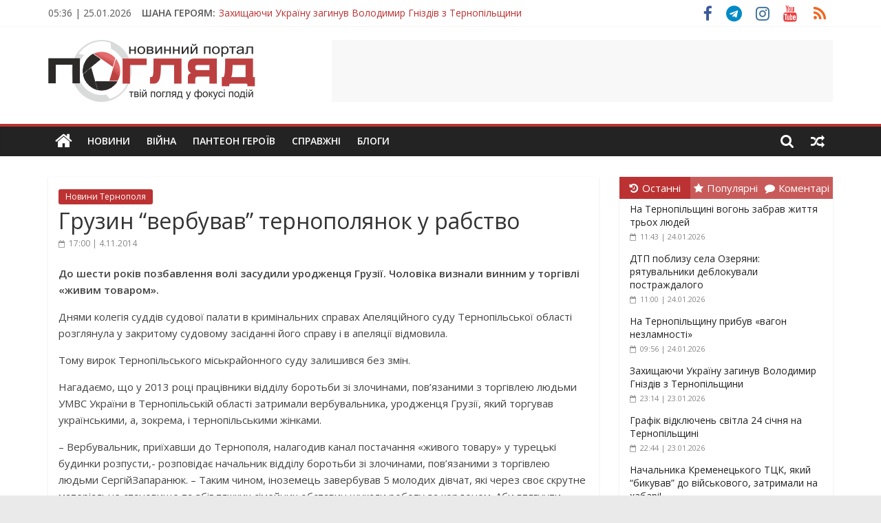

--- FILE ---
content_type: text/html; charset=UTF-8
request_url: https://poglyad.te.ua/podii/hruzyn-u-ternopoli-verbuvav-divchat-u-rabstvo.html
body_size: 36703
content:
<!DOCTYPE html>
<html lang="uk" xmlns:og="http://opengraphprotocol.org/schema/" xmlns:fb="http://www.facebook.com/2008/fbml">
<head>
	<meta charset="UTF-8" />
	<meta name="viewport" content="width=device-width, initial-scale=1">
	<link rel="profile" href="http://gmpg.org/xfn/11" />
	<meta name='robots' content='index, follow, max-image-preview:large, max-snippet:-1, max-video-preview:-1' />
	<style>img:is([sizes="auto" i], [sizes^="auto," i]) { contain-intrinsic-size: 3000px 1500px }</style>
	
	<!-- This site is optimized with the Yoast SEO plugin v25.9 - https://yoast.com/wordpress/plugins/seo/ -->
	<title>Грузин &quot;вербував&quot; тернополянок у рабство - ПОГЛЯД</title>
	<link rel="canonical" href="https://poglyad.te.ua/podii/hruzyn-u-ternopoli-verbuvav-divchat-u-rabstvo.html" />
	<meta property="og:locale" content="uk_UA" />
	<meta property="og:type" content="article" />
	<meta property="og:title" content="Грузин &quot;вербував&quot; тернополянок у рабство - ПОГЛЯД" />
	<meta property="og:description" content="До шести років позбавлення волі засудили уродженця Грузії. Чоловіка визнали винним у торгівлі «живим товаром». Днями колегія суддів судової палати" />
	<meta property="og:url" content="https://poglyad.te.ua/podii/hruzyn-u-ternopoli-verbuvav-divchat-u-rabstvo.html" />
	<meta property="og:site_name" content="ПОГЛЯД" />
	<meta property="article:publisher" content="https://www.facebook.com/poglyadternopil/" />
	<meta property="article:published_time" content="2014-11-04T15:00:53+00:00" />
	<meta property="article:modified_time" content="2014-11-06T08:20:49+00:00" />
	<meta property="og:image" content="https://poglyad.te.ua/wp-content/uploads/2022/06/cover_poglyad-1.png" />
	<meta property="og:image:width" content="1200" />
	<meta property="og:image:height" content="630" />
	<meta property="og:image:type" content="image/png" />
	<meta name="author" content="Redaktor" />
	<meta name="twitter:card" content="summary_large_image" />
	<meta name="twitter:label1" content="Написано" />
	<meta name="twitter:data1" content="Redaktor" />
	<script type="application/ld+json" class="yoast-schema-graph">{"@context":"https://schema.org","@graph":[{"@type":"Article","@id":"https://poglyad.te.ua/podii/hruzyn-u-ternopoli-verbuvav-divchat-u-rabstvo.html#article","isPartOf":{"@id":"https://poglyad.te.ua/podii/hruzyn-u-ternopoli-verbuvav-divchat-u-rabstvo.html"},"author":{"name":"Redaktor","@id":"https://poglyad.te.ua/#/schema/person/aedd9f67ada0bee7c0dfff7ae1504655"},"headline":"Грузин &#8220;вербував&#8221; тернополянок у рабство","datePublished":"2014-11-04T15:00:53+00:00","dateModified":"2014-11-06T08:20:49+00:00","mainEntityOfPage":{"@id":"https://poglyad.te.ua/podii/hruzyn-u-ternopoli-verbuvav-divchat-u-rabstvo.html"},"wordCount":185,"commentCount":0,"publisher":{"@id":"https://poglyad.te.ua/#organization"},"articleSection":["Новини Тернополя"],"inLanguage":"uk","potentialAction":[{"@type":"CommentAction","name":"Comment","target":["https://poglyad.te.ua/podii/hruzyn-u-ternopoli-verbuvav-divchat-u-rabstvo.html#respond"]}]},{"@type":"WebPage","@id":"https://poglyad.te.ua/podii/hruzyn-u-ternopoli-verbuvav-divchat-u-rabstvo.html","url":"https://poglyad.te.ua/podii/hruzyn-u-ternopoli-verbuvav-divchat-u-rabstvo.html","name":"Грузин \"вербував\" тернополянок у рабство - ПОГЛЯД","isPartOf":{"@id":"https://poglyad.te.ua/#website"},"datePublished":"2014-11-04T15:00:53+00:00","dateModified":"2014-11-06T08:20:49+00:00","breadcrumb":{"@id":"https://poglyad.te.ua/podii/hruzyn-u-ternopoli-verbuvav-divchat-u-rabstvo.html#breadcrumb"},"inLanguage":"uk","potentialAction":[{"@type":"ReadAction","target":["https://poglyad.te.ua/podii/hruzyn-u-ternopoli-verbuvav-divchat-u-rabstvo.html"]}]},{"@type":"BreadcrumbList","@id":"https://poglyad.te.ua/podii/hruzyn-u-ternopoli-verbuvav-divchat-u-rabstvo.html#breadcrumb","itemListElement":[{"@type":"ListItem","position":1,"name":"Головна Сторінка","item":"https://poglyad.te.ua/"},{"@type":"ListItem","position":2,"name":"Грузин &#8220;вербував&#8221; тернополянок у рабство"}]},{"@type":"WebSite","@id":"https://poglyad.te.ua/#website","url":"https://poglyad.te.ua/","name":"ПОГЛЯД","description":"Новини Тернополя. Тернопільські новини та події","publisher":{"@id":"https://poglyad.te.ua/#organization"},"potentialAction":[{"@type":"SearchAction","target":{"@type":"EntryPoint","urlTemplate":"https://poglyad.te.ua/?s={search_term_string}"},"query-input":{"@type":"PropertyValueSpecification","valueRequired":true,"valueName":"search_term_string"}}],"inLanguage":"uk"},{"@type":"Organization","@id":"https://poglyad.te.ua/#organization","name":"Інтернет-видання «Погляд»","url":"https://poglyad.te.ua/","logo":{"@type":"ImageObject","inLanguage":"uk","@id":"https://poglyad.te.ua/#/schema/logo/image/","url":"https://poglyad.te.ua/wp-content/uploads/2020/07/poglyad-cover.png","contentUrl":"https://poglyad.te.ua/wp-content/uploads/2020/07/poglyad-cover.png","width":1024,"height":1024,"caption":"Інтернет-видання «Погляд»"},"image":{"@id":"https://poglyad.te.ua/#/schema/logo/image/"},"sameAs":["https://www.facebook.com/poglyadternopil/","https://www.instagram.com/poglyad.te.ua/","https://www.youtube.com/c/PoglyadTernopilUA"]},{"@type":"Person","@id":"https://poglyad.te.ua/#/schema/person/aedd9f67ada0bee7c0dfff7ae1504655","name":"Redaktor","image":{"@type":"ImageObject","inLanguage":"uk","@id":"https://poglyad.te.ua/#/schema/person/image/","url":"https://secure.gravatar.com/avatar/98f3c3fd11032fca5d5bea0dd052a2fd?s=96&d=wavatar&r=g","contentUrl":"https://secure.gravatar.com/avatar/98f3c3fd11032fca5d5bea0dd052a2fd?s=96&d=wavatar&r=g","caption":"Redaktor"},"url":"https://poglyad.te.ua/author/redaktor"}]}</script>
	<!-- / Yoast SEO plugin. -->


<link rel='dns-prefetch' href='//fonts.googleapis.com' />
<link rel="alternate" type="application/rss+xml" title="ПОГЛЯД &raquo; стрічка" href="https://poglyad.te.ua/feed" />
<link rel="alternate" type="application/rss+xml" title="ПОГЛЯД &raquo; Канал коментарів" href="https://poglyad.te.ua/comments/feed" />
<meta property="article:publisher" content="https://www.facebook.com/poglyadternopil/" /><meta property="og:title" content="Грузин &#8220;вербував&#8221; тернополянок у рабство"/><meta property="og:type" content="article"/><meta property="og:url" content="https://poglyad.te.ua/podii/hruzyn-u-ternopoli-verbuvav-divchat-u-rabstvo.html"/><meta property="og:site_name" content="ПОГЛЯД"/><meta property="og:image" content="https://poglyad.te.ua/wp-content/uploads/2020/07/poglyad_te_ua_cover_fb.jpg"/>
    <script type="text/javascript">
/* <![CDATA[ */
window._wpemojiSettings = {"baseUrl":"https:\/\/s.w.org\/images\/core\/emoji\/15.0.3\/72x72\/","ext":".png","svgUrl":"https:\/\/s.w.org\/images\/core\/emoji\/15.0.3\/svg\/","svgExt":".svg","source":{"concatemoji":"https:\/\/poglyad.te.ua\/wp-includes\/js\/wp-emoji-release.min.js?ver=6.7.4"}};
/*! This file is auto-generated */
!function(i,n){var o,s,e;function c(e){try{var t={supportTests:e,timestamp:(new Date).valueOf()};sessionStorage.setItem(o,JSON.stringify(t))}catch(e){}}function p(e,t,n){e.clearRect(0,0,e.canvas.width,e.canvas.height),e.fillText(t,0,0);var t=new Uint32Array(e.getImageData(0,0,e.canvas.width,e.canvas.height).data),r=(e.clearRect(0,0,e.canvas.width,e.canvas.height),e.fillText(n,0,0),new Uint32Array(e.getImageData(0,0,e.canvas.width,e.canvas.height).data));return t.every(function(e,t){return e===r[t]})}function u(e,t,n){switch(t){case"flag":return n(e,"\ud83c\udff3\ufe0f\u200d\u26a7\ufe0f","\ud83c\udff3\ufe0f\u200b\u26a7\ufe0f")?!1:!n(e,"\ud83c\uddfa\ud83c\uddf3","\ud83c\uddfa\u200b\ud83c\uddf3")&&!n(e,"\ud83c\udff4\udb40\udc67\udb40\udc62\udb40\udc65\udb40\udc6e\udb40\udc67\udb40\udc7f","\ud83c\udff4\u200b\udb40\udc67\u200b\udb40\udc62\u200b\udb40\udc65\u200b\udb40\udc6e\u200b\udb40\udc67\u200b\udb40\udc7f");case"emoji":return!n(e,"\ud83d\udc26\u200d\u2b1b","\ud83d\udc26\u200b\u2b1b")}return!1}function f(e,t,n){var r="undefined"!=typeof WorkerGlobalScope&&self instanceof WorkerGlobalScope?new OffscreenCanvas(300,150):i.createElement("canvas"),a=r.getContext("2d",{willReadFrequently:!0}),o=(a.textBaseline="top",a.font="600 32px Arial",{});return e.forEach(function(e){o[e]=t(a,e,n)}),o}function t(e){var t=i.createElement("script");t.src=e,t.defer=!0,i.head.appendChild(t)}"undefined"!=typeof Promise&&(o="wpEmojiSettingsSupports",s=["flag","emoji"],n.supports={everything:!0,everythingExceptFlag:!0},e=new Promise(function(e){i.addEventListener("DOMContentLoaded",e,{once:!0})}),new Promise(function(t){var n=function(){try{var e=JSON.parse(sessionStorage.getItem(o));if("object"==typeof e&&"number"==typeof e.timestamp&&(new Date).valueOf()<e.timestamp+604800&&"object"==typeof e.supportTests)return e.supportTests}catch(e){}return null}();if(!n){if("undefined"!=typeof Worker&&"undefined"!=typeof OffscreenCanvas&&"undefined"!=typeof URL&&URL.createObjectURL&&"undefined"!=typeof Blob)try{var e="postMessage("+f.toString()+"("+[JSON.stringify(s),u.toString(),p.toString()].join(",")+"));",r=new Blob([e],{type:"text/javascript"}),a=new Worker(URL.createObjectURL(r),{name:"wpTestEmojiSupports"});return void(a.onmessage=function(e){c(n=e.data),a.terminate(),t(n)})}catch(e){}c(n=f(s,u,p))}t(n)}).then(function(e){for(var t in e)n.supports[t]=e[t],n.supports.everything=n.supports.everything&&n.supports[t],"flag"!==t&&(n.supports.everythingExceptFlag=n.supports.everythingExceptFlag&&n.supports[t]);n.supports.everythingExceptFlag=n.supports.everythingExceptFlag&&!n.supports.flag,n.DOMReady=!1,n.readyCallback=function(){n.DOMReady=!0}}).then(function(){return e}).then(function(){var e;n.supports.everything||(n.readyCallback(),(e=n.source||{}).concatemoji?t(e.concatemoji):e.wpemoji&&e.twemoji&&(t(e.twemoji),t(e.wpemoji)))}))}((window,document),window._wpemojiSettings);
/* ]]> */
</script>
<style id='wp-emoji-styles-inline-css' type='text/css'>

	img.wp-smiley, img.emoji {
		display: inline !important;
		border: none !important;
		box-shadow: none !important;
		height: 1em !important;
		width: 1em !important;
		margin: 0 0.07em !important;
		vertical-align: -0.1em !important;
		background: none !important;
		padding: 0 !important;
	}
</style>
<link rel='stylesheet' id='wp-block-library-css' href='https://poglyad.te.ua/wp-includes/css/dist/block-library/style.min.css?ver=6.7.4' type='text/css' media='all' />
<style id='classic-theme-styles-inline-css' type='text/css'>
/*! This file is auto-generated */
.wp-block-button__link{color:#fff;background-color:#32373c;border-radius:9999px;box-shadow:none;text-decoration:none;padding:calc(.667em + 2px) calc(1.333em + 2px);font-size:1.125em}.wp-block-file__button{background:#32373c;color:#fff;text-decoration:none}
</style>
<style id='global-styles-inline-css' type='text/css'>
:root{--wp--preset--aspect-ratio--square: 1;--wp--preset--aspect-ratio--4-3: 4/3;--wp--preset--aspect-ratio--3-4: 3/4;--wp--preset--aspect-ratio--3-2: 3/2;--wp--preset--aspect-ratio--2-3: 2/3;--wp--preset--aspect-ratio--16-9: 16/9;--wp--preset--aspect-ratio--9-16: 9/16;--wp--preset--color--black: #000000;--wp--preset--color--cyan-bluish-gray: #abb8c3;--wp--preset--color--white: #ffffff;--wp--preset--color--pale-pink: #f78da7;--wp--preset--color--vivid-red: #cf2e2e;--wp--preset--color--luminous-vivid-orange: #ff6900;--wp--preset--color--luminous-vivid-amber: #fcb900;--wp--preset--color--light-green-cyan: #7bdcb5;--wp--preset--color--vivid-green-cyan: #00d084;--wp--preset--color--pale-cyan-blue: #8ed1fc;--wp--preset--color--vivid-cyan-blue: #0693e3;--wp--preset--color--vivid-purple: #9b51e0;--wp--preset--gradient--vivid-cyan-blue-to-vivid-purple: linear-gradient(135deg,rgba(6,147,227,1) 0%,rgb(155,81,224) 100%);--wp--preset--gradient--light-green-cyan-to-vivid-green-cyan: linear-gradient(135deg,rgb(122,220,180) 0%,rgb(0,208,130) 100%);--wp--preset--gradient--luminous-vivid-amber-to-luminous-vivid-orange: linear-gradient(135deg,rgba(252,185,0,1) 0%,rgba(255,105,0,1) 100%);--wp--preset--gradient--luminous-vivid-orange-to-vivid-red: linear-gradient(135deg,rgba(255,105,0,1) 0%,rgb(207,46,46) 100%);--wp--preset--gradient--very-light-gray-to-cyan-bluish-gray: linear-gradient(135deg,rgb(238,238,238) 0%,rgb(169,184,195) 100%);--wp--preset--gradient--cool-to-warm-spectrum: linear-gradient(135deg,rgb(74,234,220) 0%,rgb(151,120,209) 20%,rgb(207,42,186) 40%,rgb(238,44,130) 60%,rgb(251,105,98) 80%,rgb(254,248,76) 100%);--wp--preset--gradient--blush-light-purple: linear-gradient(135deg,rgb(255,206,236) 0%,rgb(152,150,240) 100%);--wp--preset--gradient--blush-bordeaux: linear-gradient(135deg,rgb(254,205,165) 0%,rgb(254,45,45) 50%,rgb(107,0,62) 100%);--wp--preset--gradient--luminous-dusk: linear-gradient(135deg,rgb(255,203,112) 0%,rgb(199,81,192) 50%,rgb(65,88,208) 100%);--wp--preset--gradient--pale-ocean: linear-gradient(135deg,rgb(255,245,203) 0%,rgb(182,227,212) 50%,rgb(51,167,181) 100%);--wp--preset--gradient--electric-grass: linear-gradient(135deg,rgb(202,248,128) 0%,rgb(113,206,126) 100%);--wp--preset--gradient--midnight: linear-gradient(135deg,rgb(2,3,129) 0%,rgb(40,116,252) 100%);--wp--preset--font-size--small: 13px;--wp--preset--font-size--medium: 20px;--wp--preset--font-size--large: 36px;--wp--preset--font-size--x-large: 42px;--wp--preset--spacing--20: 0.44rem;--wp--preset--spacing--30: 0.67rem;--wp--preset--spacing--40: 1rem;--wp--preset--spacing--50: 1.5rem;--wp--preset--spacing--60: 2.25rem;--wp--preset--spacing--70: 3.38rem;--wp--preset--spacing--80: 5.06rem;--wp--preset--shadow--natural: 6px 6px 9px rgba(0, 0, 0, 0.2);--wp--preset--shadow--deep: 12px 12px 50px rgba(0, 0, 0, 0.4);--wp--preset--shadow--sharp: 6px 6px 0px rgba(0, 0, 0, 0.2);--wp--preset--shadow--outlined: 6px 6px 0px -3px rgba(255, 255, 255, 1), 6px 6px rgba(0, 0, 0, 1);--wp--preset--shadow--crisp: 6px 6px 0px rgba(0, 0, 0, 1);}:where(.is-layout-flex){gap: 0.5em;}:where(.is-layout-grid){gap: 0.5em;}body .is-layout-flex{display: flex;}.is-layout-flex{flex-wrap: wrap;align-items: center;}.is-layout-flex > :is(*, div){margin: 0;}body .is-layout-grid{display: grid;}.is-layout-grid > :is(*, div){margin: 0;}:where(.wp-block-columns.is-layout-flex){gap: 2em;}:where(.wp-block-columns.is-layout-grid){gap: 2em;}:where(.wp-block-post-template.is-layout-flex){gap: 1.25em;}:where(.wp-block-post-template.is-layout-grid){gap: 1.25em;}.has-black-color{color: var(--wp--preset--color--black) !important;}.has-cyan-bluish-gray-color{color: var(--wp--preset--color--cyan-bluish-gray) !important;}.has-white-color{color: var(--wp--preset--color--white) !important;}.has-pale-pink-color{color: var(--wp--preset--color--pale-pink) !important;}.has-vivid-red-color{color: var(--wp--preset--color--vivid-red) !important;}.has-luminous-vivid-orange-color{color: var(--wp--preset--color--luminous-vivid-orange) !important;}.has-luminous-vivid-amber-color{color: var(--wp--preset--color--luminous-vivid-amber) !important;}.has-light-green-cyan-color{color: var(--wp--preset--color--light-green-cyan) !important;}.has-vivid-green-cyan-color{color: var(--wp--preset--color--vivid-green-cyan) !important;}.has-pale-cyan-blue-color{color: var(--wp--preset--color--pale-cyan-blue) !important;}.has-vivid-cyan-blue-color{color: var(--wp--preset--color--vivid-cyan-blue) !important;}.has-vivid-purple-color{color: var(--wp--preset--color--vivid-purple) !important;}.has-black-background-color{background-color: var(--wp--preset--color--black) !important;}.has-cyan-bluish-gray-background-color{background-color: var(--wp--preset--color--cyan-bluish-gray) !important;}.has-white-background-color{background-color: var(--wp--preset--color--white) !important;}.has-pale-pink-background-color{background-color: var(--wp--preset--color--pale-pink) !important;}.has-vivid-red-background-color{background-color: var(--wp--preset--color--vivid-red) !important;}.has-luminous-vivid-orange-background-color{background-color: var(--wp--preset--color--luminous-vivid-orange) !important;}.has-luminous-vivid-amber-background-color{background-color: var(--wp--preset--color--luminous-vivid-amber) !important;}.has-light-green-cyan-background-color{background-color: var(--wp--preset--color--light-green-cyan) !important;}.has-vivid-green-cyan-background-color{background-color: var(--wp--preset--color--vivid-green-cyan) !important;}.has-pale-cyan-blue-background-color{background-color: var(--wp--preset--color--pale-cyan-blue) !important;}.has-vivid-cyan-blue-background-color{background-color: var(--wp--preset--color--vivid-cyan-blue) !important;}.has-vivid-purple-background-color{background-color: var(--wp--preset--color--vivid-purple) !important;}.has-black-border-color{border-color: var(--wp--preset--color--black) !important;}.has-cyan-bluish-gray-border-color{border-color: var(--wp--preset--color--cyan-bluish-gray) !important;}.has-white-border-color{border-color: var(--wp--preset--color--white) !important;}.has-pale-pink-border-color{border-color: var(--wp--preset--color--pale-pink) !important;}.has-vivid-red-border-color{border-color: var(--wp--preset--color--vivid-red) !important;}.has-luminous-vivid-orange-border-color{border-color: var(--wp--preset--color--luminous-vivid-orange) !important;}.has-luminous-vivid-amber-border-color{border-color: var(--wp--preset--color--luminous-vivid-amber) !important;}.has-light-green-cyan-border-color{border-color: var(--wp--preset--color--light-green-cyan) !important;}.has-vivid-green-cyan-border-color{border-color: var(--wp--preset--color--vivid-green-cyan) !important;}.has-pale-cyan-blue-border-color{border-color: var(--wp--preset--color--pale-cyan-blue) !important;}.has-vivid-cyan-blue-border-color{border-color: var(--wp--preset--color--vivid-cyan-blue) !important;}.has-vivid-purple-border-color{border-color: var(--wp--preset--color--vivid-purple) !important;}.has-vivid-cyan-blue-to-vivid-purple-gradient-background{background: var(--wp--preset--gradient--vivid-cyan-blue-to-vivid-purple) !important;}.has-light-green-cyan-to-vivid-green-cyan-gradient-background{background: var(--wp--preset--gradient--light-green-cyan-to-vivid-green-cyan) !important;}.has-luminous-vivid-amber-to-luminous-vivid-orange-gradient-background{background: var(--wp--preset--gradient--luminous-vivid-amber-to-luminous-vivid-orange) !important;}.has-luminous-vivid-orange-to-vivid-red-gradient-background{background: var(--wp--preset--gradient--luminous-vivid-orange-to-vivid-red) !important;}.has-very-light-gray-to-cyan-bluish-gray-gradient-background{background: var(--wp--preset--gradient--very-light-gray-to-cyan-bluish-gray) !important;}.has-cool-to-warm-spectrum-gradient-background{background: var(--wp--preset--gradient--cool-to-warm-spectrum) !important;}.has-blush-light-purple-gradient-background{background: var(--wp--preset--gradient--blush-light-purple) !important;}.has-blush-bordeaux-gradient-background{background: var(--wp--preset--gradient--blush-bordeaux) !important;}.has-luminous-dusk-gradient-background{background: var(--wp--preset--gradient--luminous-dusk) !important;}.has-pale-ocean-gradient-background{background: var(--wp--preset--gradient--pale-ocean) !important;}.has-electric-grass-gradient-background{background: var(--wp--preset--gradient--electric-grass) !important;}.has-midnight-gradient-background{background: var(--wp--preset--gradient--midnight) !important;}.has-small-font-size{font-size: var(--wp--preset--font-size--small) !important;}.has-medium-font-size{font-size: var(--wp--preset--font-size--medium) !important;}.has-large-font-size{font-size: var(--wp--preset--font-size--large) !important;}.has-x-large-font-size{font-size: var(--wp--preset--font-size--x-large) !important;}
:where(.wp-block-post-template.is-layout-flex){gap: 1.25em;}:where(.wp-block-post-template.is-layout-grid){gap: 1.25em;}
:where(.wp-block-columns.is-layout-flex){gap: 2em;}:where(.wp-block-columns.is-layout-grid){gap: 2em;}
:root :where(.wp-block-pullquote){font-size: 1.5em;line-height: 1.6;}
</style>
<link rel='stylesheet' id='crafty-social-buttons-styles-css' href='https://poglyad.te.ua/wp-content/plugins/crafty-social-buttons/css/public.min.css?ver=1.5.3' type='text/css' media='all' />
<link rel='stylesheet' id='wp-polls-css' href='https://poglyad.te.ua/wp-content/plugins/wp-polls/polls-css.css?ver=2.77.3' type='text/css' media='all' />
<style id='wp-polls-inline-css' type='text/css'>
.wp-polls .pollbar {
	margin: 1px;
	font-size: 6px;
	line-height: 8px;
	height: 8px;
	background-image: url('https://poglyad.te.ua/wp-content/plugins/wp-polls/images/default/pollbg.gif');
	border: 1px solid #c8c8c8;
}

</style>
<link rel='stylesheet' id='colormag_style-css' href='https://poglyad.te.ua/wp-content/themes/colormag-pro/style.css?ver=6.7.4' type='text/css' media='all' />
<link rel='stylesheet' id='colormag_child_style-css' href='https://poglyad.te.ua/wp-content/themes/colormag-pro-child/style.css?ver=1.0' type='text/css' media='all' />
<link rel='stylesheet' id='colormag_googlefonts-css' href='//fonts.googleapis.com/css?family=Open+Sans%3A400%2C600&#038;ver=6.7.4' type='text/css' media='all' />
<link rel='stylesheet' id='colormag-fontawesome-css' href='https://poglyad.te.ua/wp-content/themes/colormag-pro/fontawesome/css/font-awesome.min.css?ver=4.7.0' type='text/css' media='all' />
<script type="text/javascript" src="https://poglyad.te.ua/wp-includes/js/jquery/jquery.min.js?ver=3.7.1" id="jquery-core-js"></script>
<script type="text/javascript" src="https://poglyad.te.ua/wp-includes/js/jquery/jquery-migrate.min.js?ver=3.4.1" id="jquery-migrate-js"></script>
<!--[if lte IE 8]>
<script type="text/javascript" src="https://poglyad.te.ua/wp-content/themes/colormag-pro/js/html5shiv.min.js?ver=6.7.4" id="html5-js"></script>
<![endif]-->
<link rel="https://api.w.org/" href="https://poglyad.te.ua/wp-json/" /><link rel="alternate" title="JSON" type="application/json" href="https://poglyad.te.ua/wp-json/wp/v2/posts/219923" /><link rel="EditURI" type="application/rsd+xml" title="RSD" href="https://poglyad.te.ua/xmlrpc.php?rsd" />
<meta name="generator" content="WordPress 6.7.4" />
<link rel='shortlink' href='https://poglyad.te.ua/?p=219923' />
<link rel="alternate" title="oEmbed (JSON)" type="application/json+oembed" href="https://poglyad.te.ua/wp-json/oembed/1.0/embed?url=https%3A%2F%2Fpoglyad.te.ua%2Fpodii%2Fhruzyn-u-ternopoli-verbuvav-divchat-u-rabstvo.html" />
<link rel="alternate" title="oEmbed (XML)" type="text/xml+oembed" href="https://poglyad.te.ua/wp-json/oembed/1.0/embed?url=https%3A%2F%2Fpoglyad.te.ua%2Fpodii%2Fhruzyn-u-ternopoli-verbuvav-divchat-u-rabstvo.html&#038;format=xml" />

<!-- This site is using AdRotate v5.15.1 to display their advertisements - https://ajdg.solutions/ -->
<!-- AdRotate CSS -->
<style type="text/css" media="screen">
	.g { margin:0px; padding:0px; overflow:hidden; line-height:1; zoom:1; }
	.g img { height:auto; }
	.g-col { position:relative; float:left; }
	.g-col:first-child { margin-left: 0; }
	.g-col:last-child { margin-right: 0; }
	@media only screen and (max-width: 480px) {
		.g-col, .g-dyn, .g-single { width:100%; margin-left:0; margin-right:0; }
	}
</style>
<!-- /AdRotate CSS -->

			<link rel="preload" href="https://poglyad.te.ua/wp-content/plugins/wordpress-popup/assets/hustle-ui/fonts/hustle-icons-font.woff2" as="font" type="font/woff2" crossorigin>
		<style id="hustle-module-1-0-styles" class="hustle-module-styles hustle-module-styles-1">@media screen and (min-width: 783px) {.hustle-ui:not(.hustle-size--small).module_id_1 .hustle-popup-content {max-width: 750px;max-height: none;max-height: unset;overflow-y: initial;}}@media screen and (min-width: 783px) { .hustle-layout {max-height: none;max-height: unset;}} .hustle-ui.module_id_1  {padding-right: 5px;padding-left: 5px;}.hustle-ui.module_id_1  .hustle-popup-content .hustle-info,.hustle-ui.module_id_1  .hustle-popup-content .hustle-optin {padding-top: 5px;padding-bottom: 5px;}@media screen and (min-width: 783px) {.hustle-ui:not(.hustle-size--small).module_id_1  {padding-right: 5px;padding-left: 5px;}.hustle-ui:not(.hustle-size--small).module_id_1  .hustle-popup-content .hustle-info,.hustle-ui:not(.hustle-size--small).module_id_1  .hustle-popup-content .hustle-optin {padding-top: 5px;padding-bottom: 5px;}} .hustle-ui.module_id_1 .hustle-layout {margin: 0px 0px 0px 0px;padding: 0px 15px 0px 15px;border-width: 0px 0px 0px 0px;border-style: solid;border-color: rgba(0,0,0,0);border-radius: 0px 0px 0px 0px;overflow: hidden;background-color: #ffffff;-moz-box-shadow: 0px 0px 0px 0px rgba(0,0,0,0);-webkit-box-shadow: 0px 0px 0px 0px rgba(0,0,0,0);box-shadow: 0px 0px 0px 0px rgba(0,0,0,0);}@media screen and (min-width: 783px) {.hustle-ui:not(.hustle-size--small).module_id_1 .hustle-layout {margin: 0px 0px 0px 0px;padding: 0px 15px 0px 15px;border-width: 0px 0px 0px 0px;border-style: solid;border-radius: 0px 0px 0px 0px;-moz-box-shadow: 0px 0px 0px 0px rgba(0,0,0,0);-webkit-box-shadow: 0px 0px 0px 0px rgba(0,0,0,0);box-shadow: 0px 0px 0px 0px rgba(0,0,0,0);}} .hustle-ui.module_id_1 .hustle-layout .hustle-layout-content {padding: 0px 0px 0px 0px;border-width: 0px 0px 0px 0px;border-style: solid;border-radius: 0px 0px 0px 0px;border-color: rgba(0,0,0,0);background-color: rgba(0,0,0,0);-moz-box-shadow: 0px 0px 0px 0px rgba(0,0,0,0);-webkit-box-shadow: 0px 0px 0px 0px rgba(0,0,0,0);box-shadow: 0px 0px 0px 0px rgba(0,0,0,0);}.hustle-ui.module_id_1 .hustle-main-wrapper {position: relative;padding:32px 0 0;}@media screen and (min-width: 783px) {.hustle-ui:not(.hustle-size--small).module_id_1 .hustle-layout .hustle-layout-content {padding: 0px 0px 0px 0px;border-width: 0px 0px 0px 0px;border-style: solid;border-radius: 0px 0px 0px 0px;-moz-box-shadow: 0px 0px 0px 0px rgba(0,0,0,0);-webkit-box-shadow: 0px 0px 0px 0px rgba(0,0,0,0);box-shadow: 0px 0px 0px 0px rgba(0,0,0,0);}}@media screen and (min-width: 783px) {.hustle-ui:not(.hustle-size--small).module_id_1 .hustle-main-wrapper {padding:32px 0 0;}}.hustle-ui.module_id_1 .hustle-layout .hustle-image {background-color: #ffffff;}.hustle-ui.module_id_1 .hustle-layout .hustle-image {height: 275px;overflow: hidden;}@media screen and (min-width: 783px) {.hustle-ui:not(.hustle-size--small).module_id_1 .hustle-layout .hustle-image {max-width: 50%;height: auto;min-height: 0;-webkit-box-flex: 0;-ms-flex: 0 0 50%;flex: 0 0 50%;}}.hustle-ui.module_id_1 .hustle-layout .hustle-image img {width: 100%;max-width: unset;height: 100%;display: block;position: absolute;object-fit: contain;-ms-interpolation-mode: bicubic;}@media all and (-ms-high-contrast: none), (-ms-high-contrast: active) {.hustle-ui.module_id_1 .hustle-layout .hustle-image img {width: auto;max-width: 100%;height: auto;max-height: 100%;}}@media screen and (min-width: 783px) {.hustle-ui:not(.hustle-size--small).module_id_1 .hustle-layout .hustle-image img {width: 100%;max-width: unset;height: 100%;display: block;position: absolute;object-fit: contain;-ms-interpolation-mode: bicubic;}}@media all and (min-width: 783px) and (-ms-high-contrast: none), (-ms-high-contrast: active) {.hustle-ui:not(.hustle-size--small).module_id_1 .hustle-layout .hustle-image img {width: auto;max-width: 100%;height: auto;max-height: 100%;}}.hustle-ui.module_id_1 .hustle-layout .hustle-image img {object-position: center center;-o-object-position: center center;}@media all and (-ms-high-contrast: none), (-ms-high-contrast: active) {.hustle-ui.module_id_1 .hustle-layout .hustle-image img {left: 50%;}}@media all and (-ms-high-contrast: none), (-ms-high-contrast: active) {.hustle-ui.module_id_1 .hustle-layout .hustle-image img {transform: translate(-50%,-50%);-ms-transform: translate(-50%,-50%);-webkit-transform: translate(-50%,-50%);}}@media all and (-ms-high-contrast: none), (-ms-high-contrast: active) {.hustle-ui.module_id_1 .hustle-layout .hustle-image img {top: 50%;}}@media all and (-ms-high-contrast: none), (-ms-high-contrast: active) {.hustle-ui.module_id_1 .hustle-layout .hustle-image img {transform: translate(-50%,-50%);-ms-transform: translate(-50%,-50%);-webkit-transform: translate(-50%,-50%);}}@media screen and (min-width: 783px) {.hustle-ui:not(.hustle-size--small).module_id_1 .hustle-layout .hustle-image img {object-position: center center;-o-object-position: center center;}}@media all and (min-width: 783px) and (-ms-high-contrast: none), (-ms-high-contrast: active) {.hustle-ui:not(.hustle-size--small).module_id_1 .hustle-layout .hustle-image img {left: 50%;right: auto;}}@media all and (min-width: 783px) and (-ms-high-contrast: none), (-ms-high-contrast: active) {.hustle-ui:not(.hustle-size--small).module_id_1 .hustle-layout .hustle-image img {transform: translate(-50%,-50%);-ms-transform: translate(-50%,-50%);-webkit-transform: translate(-50%,-50%);}}@media all and (min-width: 783px) and (-ms-high-contrast: none), (-ms-high-contrast: active) {.hustle-ui:not(.hustle-size--small).module_id_1 .hustle-layout .hustle-image img {top: 50%;bottom: auto;}}@media all and (min-width: 783px) and (-ms-high-contrast: none), (-ms-high-contrast: active) {.hustle-ui:not(.hustle-size--small).module_id_1 .hustle-layout .hustle-image img {transform: translate(-50%,-50%);-ms-transform: translate(-50%,-50%);-webkit-transform: translate(-50%,-50%);}}  .hustle-ui.module_id_1 .hustle-layout .hustle-content {margin: 0px 0px 0px 0px;padding: 10px 40px 45px 40px;border-width: 0px 0px 0px 0px;border-style: solid;border-radius: 0px 0px 0px 0px;border-color: rgba(0,0,0,0);background-color: rgba(0,0,0,0);-moz-box-shadow: 0px 0px 0px 0px rgba(0,0,0,0);-webkit-box-shadow: 0px 0px 0px 0px rgba(0,0,0,0);box-shadow: 0px 0px 0px 0px rgba(0,0,0,0);}.hustle-ui.module_id_1 .hustle-layout .hustle-content .hustle-content-wrap {padding: 10px 0 45px 0;}@media screen and (min-width: 783px) {.hustle-ui:not(.hustle-size--small).module_id_1 .hustle-layout .hustle-content {margin: 0px 0px 0px 0px;padding: 20px 20px 20px 20px;border-width: 0px 0px 0px 0px;border-style: solid;border-radius: 0px 0px 0px 0px;-moz-box-shadow: 0px 0px 0px 0px rgba(0,0,0,0);-webkit-box-shadow: 0px 0px 0px 0px rgba(0,0,0,0);box-shadow: 0px 0px 0px 0px rgba(0,0,0,0);}.hustle-ui:not(.hustle-size--small).module_id_1 .hustle-layout .hustle-content .hustle-content-wrap {padding: 20px 0 20px 0;}} .hustle-ui.module_id_1 .hustle-layout .hustle-title {display: block;margin: 0px 0px 10px 0px;padding: 0px 0px 0px 0px;border-width: 0px 0px 0px 0px;border-style: solid;border-color: rgba(0,0,0,0);border-radius: 0px 0px 0px 0px;background-color: rgba(0,0,0,0);box-shadow: 0px 0px 0px 0px rgba(0,0,0,0);-moz-box-shadow: 0px 0px 0px 0px rgba(0,0,0,0);-webkit-box-shadow: 0px 0px 0px 0px rgba(0,0,0,0);color: #010400;font: 900 30px/36px Roboto;font-style: normal;letter-spacing: -0.63px;text-transform: none;text-decoration: none;text-align: center;}@media screen and (min-width: 783px) {.hustle-ui:not(.hustle-size--small).module_id_1 .hustle-layout .hustle-title {margin: 0px 0px 10px 0px;padding: 0px 0px 0px 0px;border-width: 0px 0px 0px 0px;border-style: solid;border-radius: 0px 0px 0px 0px;box-shadow: 0px 0px 0px 0px rgba(0,0,0,0);-moz-box-shadow: 0px 0px 0px 0px rgba(0,0,0,0);-webkit-box-shadow: 0px 0px 0px 0px rgba(0,0,0,0);font: 900 30px/36px Roboto;font-style: normal;letter-spacing: -0.63px;text-transform: none;text-decoration: none;text-align: center;}} .hustle-ui.module_id_1 .hustle-layout .hustle-subtitle {display: block;margin: 0px 0px 0px 0px;padding: 0px 0px 0px 0px;border-width: 0px 0px 0px 0px;border-style: solid;border-color: rgba(0,0,0,0);border-radius: 0px 0px 0px 0px;background-color: rgba(0,0,0,0);box-shadow: 0px 0px 0px 0px rgba(0,0,0,0);-moz-box-shadow: 0px 0px 0px 0px rgba(0,0,0,0);-webkit-box-shadow: 0px 0px 0px 0px rgba(0,0,0,0);color: #010400;font: 700 14px/22px Roboto;font-style: normal;letter-spacing: 0px;text-transform: none;text-decoration: none;text-align: center;}@media screen and (min-width: 783px) {.hustle-ui:not(.hustle-size--small).module_id_1 .hustle-layout .hustle-subtitle {margin: 0px 0px 0px 0px;padding: 0px 0px 0px 0px;border-width: 0px 0px 0px 0px;border-style: solid;border-radius: 0px 0px 0px 0px;box-shadow: 0px 0px 0px 0px rgba(0,0,0,0);-moz-box-shadow: 0px 0px 0px 0px rgba(0,0,0,0);-webkit-box-shadow: 0px 0px 0px 0px rgba(0,0,0,0);font: 700 14px/22px Roboto;font-style: normal;letter-spacing: 0px;text-transform: none;text-decoration: none;text-align: center;}} .hustle-ui.module_id_1 .hustle-layout .hustle-group-content {margin: 15px 0px 0px 0px;padding: 0px 0px 0px 0px;border-color: rgba(0,0,0,0);border-width: 0px 0px 0px 0px;border-style: solid;color: #4f4f4f;}.hustle-ui.module_id_1 .hustle-layout .hustle-group-content b,.hustle-ui.module_id_1 .hustle-layout .hustle-group-content strong {font-weight: bold;}.hustle-ui.module_id_1 .hustle-layout .hustle-group-content a,.hustle-ui.module_id_1 .hustle-layout .hustle-group-content a:visited {color: #38C5B5;}.hustle-ui.module_id_1 .hustle-layout .hustle-group-content a:hover {color: #2DA194;}.hustle-ui.module_id_1 .hustle-layout .hustle-group-content a:focus,.hustle-ui.module_id_1 .hustle-layout .hustle-group-content a:active {color: #2DA194;}@media screen and (min-width: 783px) {.hustle-ui:not(.hustle-size--small).module_id_1 .hustle-layout .hustle-group-content {margin: 15px 0px 0px 0px;padding: 0px 0px 0px 0px;border-width: 0px 0px 0px 0px;border-style: solid;}}.hustle-ui.module_id_1 .hustle-layout .hustle-group-content {color: #4f4f4f;font-size: 16px;line-height: 26px;font-family: Roboto;}@media screen and (min-width: 783px) {.hustle-ui:not(.hustle-size--small).module_id_1 .hustle-layout .hustle-group-content {font-size: 16px;line-height: 26px;}}.hustle-ui.module_id_1 .hustle-layout .hustle-group-content p:not([class*="forminator-"]) {margin: 0 0 10px;color: #4f4f4f;font: normal 16px/26px Roboto;font-style: normal;letter-spacing: -0.25px;text-transform: none;text-decoration: none;}.hustle-ui.module_id_1 .hustle-layout .hustle-group-content p:not([class*="forminator-"]):last-child {margin-bottom: 0;}@media screen and (min-width: 783px) {.hustle-ui:not(.hustle-size--small).module_id_1 .hustle-layout .hustle-group-content p:not([class*="forminator-"]) {margin: 0 0 10px;font: normal 16px/26px Roboto;font-style: normal;letter-spacing: -0.25px;text-transform: none;text-decoration: none;}.hustle-ui:not(.hustle-size--small).module_id_1 .hustle-layout .hustle-group-content p:not([class*="forminator-"]):last-child {margin-bottom: 0;}}.hustle-ui.module_id_1 .hustle-layout .hustle-group-content h1:not([class*="forminator-"]) {margin: 0 0 10px;color: #4f4f4f;font: 700 28px/1.4em Roboto;font-style: normal;letter-spacing: 0px;text-transform: none;text-decoration: none;}.hustle-ui.module_id_1 .hustle-layout .hustle-group-content h1:not([class*="forminator-"]):last-child {margin-bottom: 0;}@media screen and (min-width: 783px) {.hustle-ui:not(.hustle-size--small).module_id_1 .hustle-layout .hustle-group-content h1:not([class*="forminator-"]) {margin: 0 0 10px;font: 700 28px/1.4em Roboto;font-style: normal;letter-spacing: 0px;text-transform: none;text-decoration: none;}.hustle-ui:not(.hustle-size--small).module_id_1 .hustle-layout .hustle-group-content h1:not([class*="forminator-"]):last-child {margin-bottom: 0;}}.hustle-ui.module_id_1 .hustle-layout .hustle-group-content h2:not([class*="forminator-"]) {margin: 0 0 10px;color: #4f4f4f;font: 700 22px/1.4em Roboto;font-style: normal;letter-spacing: 0px;text-transform: none;text-decoration: none;}.hustle-ui.module_id_1 .hustle-layout .hustle-group-content h2:not([class*="forminator-"]):last-child {margin-bottom: 0;}@media screen and (min-width: 783px) {.hustle-ui:not(.hustle-size--small).module_id_1 .hustle-layout .hustle-group-content h2:not([class*="forminator-"]) {margin: 0 0 10px;font: 700 22px/1.4em Roboto;font-style: normal;letter-spacing: 0px;text-transform: none;text-decoration: none;}.hustle-ui:not(.hustle-size--small).module_id_1 .hustle-layout .hustle-group-content h2:not([class*="forminator-"]):last-child {margin-bottom: 0;}}.hustle-ui.module_id_1 .hustle-layout .hustle-group-content h3:not([class*="forminator-"]) {margin: 0 0 10px;color: #4f4f4f;font: 700 18px/1.4em Roboto;font-style: normal;letter-spacing: 0px;text-transform: none;text-decoration: none;}.hustle-ui.module_id_1 .hustle-layout .hustle-group-content h3:not([class*="forminator-"]):last-child {margin-bottom: 0;}@media screen and (min-width: 783px) {.hustle-ui:not(.hustle-size--small).module_id_1 .hustle-layout .hustle-group-content h3:not([class*="forminator-"]) {margin: 0 0 10px;font: 700 18px/1.4em Roboto;font-style: normal;letter-spacing: 0px;text-transform: none;text-decoration: none;}.hustle-ui:not(.hustle-size--small).module_id_1 .hustle-layout .hustle-group-content h3:not([class*="forminator-"]):last-child {margin-bottom: 0;}}.hustle-ui.module_id_1 .hustle-layout .hustle-group-content h4:not([class*="forminator-"]) {margin: 0 0 10px;color: #4f4f4f;font: 700 16px/1.4em Roboto;font-style: normal;letter-spacing: 0px;text-transform: none;text-decoration: none;}.hustle-ui.module_id_1 .hustle-layout .hustle-group-content h4:not([class*="forminator-"]):last-child {margin-bottom: 0;}@media screen and (min-width: 783px) {.hustle-ui:not(.hustle-size--small).module_id_1 .hustle-layout .hustle-group-content h4:not([class*="forminator-"]) {margin: 0 0 10px;font: 700 16px/1.4em Roboto;font-style: normal;letter-spacing: 0px;text-transform: none;text-decoration: none;}.hustle-ui:not(.hustle-size--small).module_id_1 .hustle-layout .hustle-group-content h4:not([class*="forminator-"]):last-child {margin-bottom: 0;}}.hustle-ui.module_id_1 .hustle-layout .hustle-group-content h5:not([class*="forminator-"]) {margin: 0 0 10px;color: #4f4f4f;font: 700 14px/1.4em Roboto;font-style: normal;letter-spacing: 0px;text-transform: none;text-decoration: none;}.hustle-ui.module_id_1 .hustle-layout .hustle-group-content h5:not([class*="forminator-"]):last-child {margin-bottom: 0;}@media screen and (min-width: 783px) {.hustle-ui:not(.hustle-size--small).module_id_1 .hustle-layout .hustle-group-content h5:not([class*="forminator-"]) {margin: 0 0 10px;font: 700 14px/1.4em Roboto;font-style: normal;letter-spacing: 0px;text-transform: none;text-decoration: none;}.hustle-ui:not(.hustle-size--small).module_id_1 .hustle-layout .hustle-group-content h5:not([class*="forminator-"]):last-child {margin-bottom: 0;}}.hustle-ui.module_id_1 .hustle-layout .hustle-group-content h6:not([class*="forminator-"]) {margin: 0 0 10px;color: #4f4f4f;font: 700 12px/1.4em Roboto;font-style: normal;letter-spacing: 0px;text-transform: uppercase;text-decoration: none;}.hustle-ui.module_id_1 .hustle-layout .hustle-group-content h6:not([class*="forminator-"]):last-child {margin-bottom: 0;}@media screen and (min-width: 783px) {.hustle-ui:not(.hustle-size--small).module_id_1 .hustle-layout .hustle-group-content h6:not([class*="forminator-"]) {margin: 0 0 10px;font: 700 12px/1.4em Roboto;font-style: normal;letter-spacing: 0px;text-transform: uppercase;text-decoration: none;}.hustle-ui:not(.hustle-size--small).module_id_1 .hustle-layout .hustle-group-content h6:not([class*="forminator-"]):last-child {margin-bottom: 0;}}.hustle-ui.module_id_1 .hustle-layout .hustle-group-content ol:not([class*="forminator-"]),.hustle-ui.module_id_1 .hustle-layout .hustle-group-content ul:not([class*="forminator-"]) {margin: 0 0 10px;}.hustle-ui.module_id_1 .hustle-layout .hustle-group-content ol:not([class*="forminator-"]):last-child,.hustle-ui.module_id_1 .hustle-layout .hustle-group-content ul:not([class*="forminator-"]):last-child {margin-bottom: 0;}.hustle-ui.module_id_1 .hustle-layout .hustle-group-content li:not([class*="forminator-"]) {margin: 0 0 5px;display: flex;align-items: flex-start;color: #4f4f4f;font: 400 14px/1.45em Roboto;font-style: normal;letter-spacing: 0px;text-transform: none;text-decoration: none;}.hustle-ui.module_id_1 .hustle-layout .hustle-group-content li:not([class*="forminator-"]):last-child {margin-bottom: 0;}.hustle-ui.module_id_1 .hustle-layout .hustle-group-content ol:not([class*="forminator-"]) li:before {color: #ADB5B7;flex-shrink: 0;}.hustle-ui.module_id_1 .hustle-layout .hustle-group-content ul:not([class*="forminator-"]) li:before {color: #ADB5B7;content: "\2022";font-size: 16px;flex-shrink: 0;}@media screen and (min-width: 783px) {.hustle-ui.module_id_1 .hustle-layout .hustle-group-content ol:not([class*="forminator-"]),.hustle-ui.module_id_1 .hustle-layout .hustle-group-content ul:not([class*="forminator-"]) {margin: 0 0 20px;}.hustle-ui.module_id_1 .hustle-layout .hustle-group-content ol:not([class*="forminator-"]):last-child,.hustle-ui.module_id_1 .hustle-layout .hustle-group-content ul:not([class*="forminator-"]):last-child {margin: 0;}}@media screen and (min-width: 783px) {.hustle-ui:not(.hustle-size--small).module_id_1 .hustle-layout .hustle-group-content li:not([class*="forminator-"]) {margin: 0 0 5px;font: 400 14px/1.45em Roboto;font-style: normal;letter-spacing: 0px;text-transform: none;text-decoration: none;}.hustle-ui:not(.hustle-size--small).module_id_1 .hustle-layout .hustle-group-content li:not([class*="forminator-"]):last-child {margin-bottom: 0;}}.hustle-ui.module_id_1 .hustle-layout .hustle-group-content blockquote {margin-right: 0;margin-left: 0;} .hustle-ui.module_id_1 .hustle-layout .hustle-cta-container {margin: 30px 0px 0px 0px;padding: 0px 0px 0px 0px;border-color: rgba(0,0,0,0);border-width: 0px 0px 0px 0px;border-style: solid;}@media screen and (min-width: 783px) {.hustle-ui:not(.hustle-size--small).module_id_1 .hustle-layout .hustle-cta-container {margin: 30px 0px 0px 0px;padding: 0px 0px 0px 0px;border-width: 0px 0px 0px 0px;border-style: solid;}} .hustle-ui.module_id_1 .hustle-layout a.hustle-button-cta {margin: 0;padding: 11px 24px 11px 24px;border-width: 0px 0px 0px 0px;border-style: solid;border-color: #0D0D0D;border-radius: 0px 0px 0px 0px;background-color: #0D0D0D;-moz-box-shadow: 0px 0px 0px 0px rgba(0,0,0,0);-webkit-box-shadow: 0px 0px 0px 0px rgba(0,0,0,0);box-shadow: 0px 0px 0px 0px rgba(0,0,0,0);color: #FFFFFF;font: normal 16px/22px Roboto;font-style: normal;letter-spacing: -0.25px;text-transform: none;text-decoration: none;text-align: center;}.hustle-ui.module_id_1 .hustle-layout a.hustle-button-cta:hover {border-color: #0D0D0D;background-color: #0D0D0D;color: #FFFFFF;}.hustle-ui.module_id_1 .hustle-layout a.hustle-button-cta:focus {border-color: #0D0D0D;background-color: #0D0D0D;color: #FFFFFF;}@media screen and (min-width: 783px) {.hustle-ui:not(.hustle-size--small).module_id_1 .hustle-layout a.hustle-button-cta {padding: 11px 24px 11px 24px;border-width: 0px 0px 0px 0px;border-style: solid;border-radius: 0px 0px 0px 0px;box-shadow: 0px 0px 0px 0px rgba(0,0,0,0);-moz-box-shadow: 0px 0px 0px 0px rgba(0,0,0,0);-webkit-box-shadow: 0px 0px 0px 0px rgba(0,0,0,0);font: normal 16px/22px Roboto;font-style: normal;letter-spacing: -0.25px;text-transform: none;text-decoration: none;text-align: center;}} .hustle-ui.module_id_1 .hustle-layout .hustle-cta-container {display: flex;flex-direction: column;}.hustle-ui.module_id_1 .hustle-layout .hustle-cta-container .hustle-button-cta {width: 100%;display: block;}@media screen and (min-width: 783px) {.hustle-ui:not(.hustle-size--small).module_id_1 .hustle-layout .hustle-cta-container {display: flex;flex-direction: unset;}}@media screen and (min-width: 783px) {.hustle-ui:not(.hustle-size--small).module_id_1 .hustle-layout .hustle-cta-container .hustle-button-cta {width: 100%;display: block;}} .hustle-ui.module_id_1 .hustle-nsa-link {margin: 15px 0px 0px 0px;text-align: center;}.hustle-ui.module_id_1 .hustle-nsa-link {font-size: 14px;line-height: 22px;font-family: Roboto;letter-spacing: -0.22px;}.hustle-ui.module_id_1 .hustle-nsa-link a,.hustle-ui.module_id_1 .hustle-nsa-link a:visited {color: #E1E1E1;font-weight: normal;font-style: normal;text-transform: none;text-decoration: none;}.hustle-ui.module_id_1 .hustle-nsa-link a:hover {color: #ffffff;}.hustle-ui.module_id_1 .hustle-nsa-link a:focus,.hustle-ui.module_id_1 .hustle-nsa-link a:active {color: #ffffff;}@media screen and (min-width: 783px) {.hustle-ui:not(.hustle-size--small).module_id_1 .hustle-nsa-link {margin: 15px 0px 0px 0px;text-align: center;}.hustle-ui:not(.hustle-size--small).module_id_1 .hustle-nsa-link {font-size: 14px;line-height: 22px;letter-spacing: -0.22px;}.hustle-ui:not(.hustle-size--small).module_id_1 .hustle-nsa-link a {font-weight: normal;font-style: normal;text-transform: none;text-decoration: none;}}button.hustle-button-close .hustle-icon-close:before {font-size: inherit;}.hustle-ui.module_id_1 button.hustle-button-close {color: #ffffff;background: transparent;border-radius: 0;position: absolute;z-index: 1;display: block;width: 32px;height: 32px;right: 0;left: auto;top: 0;bottom: auto;transform: unset;}.hustle-ui.module_id_1 button.hustle-button-close .hustle-icon-close {font-size: 12px;}.hustle-ui.module_id_1 button.hustle-button-close:hover {color: #e1e1e1;}.hustle-ui.module_id_1 button.hustle-button-close:focus {color: #e1e1e1;}@media screen and (min-width: 783px) {.hustle-ui:not(.hustle-size--small).module_id_1 button.hustle-button-close .hustle-icon-close {font-size: 12px;}.hustle-ui:not(.hustle-size--small).module_id_1 button.hustle-button-close {background: #0d0d0d;border-radius: 100%;display: block;width: 32px;height: 32px;right: 0;left: auto;top: 0;bottom: auto;transform: unset;}}.hustle-ui.module_id_1 .hustle-popup-mask {background-color: rgba(0,0,0,0.75);} .hustle-ui.module_id_1 .hustle-layout .hustle-group-content blockquote {border-left-color: #38C5B5;}</style><link rel="icon" href="https://poglyad.te.ua/wp-content/uploads/2000/01/favicon-150x150.png" sizes="32x32" />
<link rel="icon" href="https://poglyad.te.ua/wp-content/uploads/2000/01/favicon-300x300.png" sizes="192x192" />
<link rel="apple-touch-icon" href="https://poglyad.te.ua/wp-content/uploads/2000/01/favicon-300x300.png" />
<meta name="msapplication-TileImage" content="https://poglyad.te.ua/wp-content/uploads/2000/01/favicon-300x300.png" />
<!-- ПОГЛЯД Internal Styles -->		<style type="text/css"> .colormag-button,blockquote,button,input[type=reset],input[type=button],
		input[type=submit]{background-color:#bc3232}
		a,#masthead .main-small-navigation li:hover > .sub-toggle i,
		#masthead .main-small-navigation li.current-page-ancestor > .sub-toggle i,
		#masthead .main-small-navigation li.current-menu-ancestor > .sub-toggle i,
		#masthead .main-small-navigation li.current-page-item > .sub-toggle i,
		#masthead .main-small-navigation li.current-menu-item > .sub-toggle i,
		#masthead.colormag-header-classic #site-navigation .fa.search-top:hover,
		#masthead.colormag-header-classic #site-navigation.main-small-navigation .random-post a:hover .fa-random,
		#masthead.colormag-header-classic #site-navigation.main-navigation .random-post a:hover .fa-random,
		#masthead.colormag-header-classic .breaking-news .newsticker a:hover,
		.dark-skin #masthead.colormag-header-classic #site-navigation.main-navigation .home-icon:hover .fa{color:#bc3232}
		#site-navigation{border-top:4px solid #bc3232}
		.home-icon.front_page_on,.main-navigation a:hover,.main-navigation ul li ul li a:hover,
		.main-navigation ul li ul li:hover>a,
		.main-navigation ul li.current-menu-ancestor>a,
		.main-navigation ul li.current-menu-item ul li a:hover,
		.main-navigation ul li.current-menu-item>a,
		.main-navigation ul li.current_page_ancestor>a,.main-navigation ul li.current_page_item>a,
		.main-navigation ul li:hover>a,.main-small-navigation li a:hover,.site-header .menu-toggle:hover,
		#masthead.colormag-header-classic .main-navigation ul ul.sub-menu li:hover > a,
		#masthead.colormag-header-classic .main-navigation ul ul.sub-menu li.current-menu-ancestor > a,
		#masthead.colormag-header-classic .main-navigation ul ul.sub-menu li.current-menu-item > a,
		#masthead.colormag-header-clean #site-navigation .menu-toggle:hover,
		#masthead.colormag-header-clean #site-navigation.main-small-navigation .menu-toggle,
		#masthead.colormag-header-classic #site-navigation.main-small-navigation .menu-toggle,
		#masthead .main-small-navigation li:hover > a, #masthead .main-small-navigation li.current-page-ancestor > a,
		#masthead .main-small-navigation li.current-menu-ancestor > a, #masthead .main-small-navigation li.current-page-item > a,
		#masthead .main-small-navigation li.current-menu-item > a,
		#masthead.colormag-header-classic #site-navigation .menu-toggle:hover,
		.main-navigation ul li.focus > a,
        #masthead.colormag-header-classic .main-navigation ul ul.sub-menu li.focus > a { background-color:#bc3232}
		#masthead.colormag-header-classic .main-navigation ul ul.sub-menu li:hover,
		#masthead.colormag-header-classic .main-navigation ul ul.sub-menu li.current-menu-ancestor,
		#masthead.colormag-header-classic .main-navigation ul ul.sub-menu li.current-menu-item,
		#masthead.colormag-header-classic #site-navigation .menu-toggle:hover,
		#masthead.colormag-header-classic #site-navigation.main-small-navigation .menu-toggle,

		#masthead.colormag-header-classic .main-navigation ul > li:hover > a,
        #masthead.colormag-header-classic .main-navigation ul > li.current-menu-item > a,
        #masthead.colormag-header-classic .main-navigation ul > li.current-menu-ancestor > a,
        #masthead.colormag-header-classic .main-navigation ul li.focus > a { border-color:#bc3232}
        #masthead.colormag-header-classic .main-navigation .home-icon a:hover .fa { color:#bc3232}
		.main-small-navigation .current-menu-item>a,.main-small-navigation .current_page_item>a,
		#masthead.colormag-header-clean .main-small-navigation li:hover > a,
		#masthead.colormag-header-clean .main-small-navigation li.current-page-ancestor > a,
		#masthead.colormag-header-clean .main-small-navigation li.current-menu-ancestor > a,
		#masthead.colormag-header-clean .main-small-navigation li.current-page-item > a,
		#masthead.colormag-header-clean .main-small-navigation li.current-menu-item > a { background:#bc3232}
		#main .breaking-news-latest,.fa.search-top:hover{background-color:#bc3232}
		.byline a:hover,.comments a:hover,.edit-link a:hover,.posted-on a:hover,
		.social-links i.fa:hover,.tag-links a:hover,
		#masthead.colormag-header-clean .social-links li:hover i.fa,
		#masthead.colormag-header-classic .social-links li:hover i.fa,
		#masthead.colormag-header-clean .breaking-news .newsticker a:hover{color:#bc3232}
		.widget_featured_posts .article-content .above-entry-meta .cat-links a,
		.widget_call_to_action .btn--primary,.colormag-footer--classic .footer-widgets-area .widget-title span::before,
		.colormag-footer--classic-bordered .footer-widgets-area .widget-title span::before{background-color:#bc3232}
		.widget_featured_posts .article-content .entry-title a:hover{color:#bc3232}
		.widget_featured_posts .widget-title{border-bottom:2px solid #bc3232}
		.widget_featured_posts .widget-title span,
		.widget_featured_slider .slide-content .above-entry-meta .cat-links a{background-color:#bc3232}
		.widget_featured_slider .slide-content .below-entry-meta .byline a:hover,
		.widget_featured_slider .slide-content .below-entry-meta .comments a:hover,
		.widget_featured_slider .slide-content .below-entry-meta .posted-on a:hover,
		.widget_featured_slider .slide-content .entry-title a:hover{color:#bc3232}
		.widget_highlighted_posts .article-content .above-entry-meta .cat-links a{background-color:#bc3232}
		.widget_block_picture_news.widget_featured_posts .article-content .entry-title a:hover,
		.widget_highlighted_posts .article-content .below-entry-meta .byline a:hover,
		.widget_highlighted_posts .article-content .below-entry-meta .comments a:hover,
		.widget_highlighted_posts .article-content .below-entry-meta .posted-on a:hover,
		.widget_highlighted_posts .article-content .entry-title a:hover{color:#bc3232}
		.category-slide-next,.category-slide-prev,.slide-next,
		.slide-prev,.tabbed-widget ul li{background-color:#bc3232}
		i.fa-arrow-up, i.fa-arrow-down{color:#bc3232}
		#secondary .widget-title{border-bottom:2px solid #bc3232}
		#content .wp-pagenavi .current,#content .wp-pagenavi a:hover,
		#secondary .widget-title span{background-color:#bc3232}
		#site-title a{color:#bc3232}
		.page-header .page-title{border-bottom:2px solid #bc3232}
		#content .post .article-content .above-entry-meta .cat-links a,
		.page-header .page-title span{background-color:#bc3232}
		#content .post .article-content .entry-title a:hover,.entry-meta .byline i,
		.entry-meta .cat-links i,.entry-meta a,.post .entry-title a:hover,.search .entry-title a:hover{color:#bc3232}
		.entry-meta .post-format i{background-color:#bc3232}
		.entry-meta .comments-link a:hover,.entry-meta .edit-link a:hover,.entry-meta .posted-on a:hover,
		.entry-meta .tag-links a:hover,.single #content .tags a:hover{color:#bc3232}
		.format-link .entry-content a,.more-link{background-color:#bc3232}
		.count,.next a:hover,.previous a:hover,.related-posts-main-title .fa,
		.single-related-posts .article-content .entry-title a:hover{color:#bc3232}
		.pagination a span:hover{color:#bc3232;border-color:#bc3232}
		.pagination span{background-color:#bc3232}
		#content .comments-area a.comment-edit-link:hover,#content .comments-area a.comment-permalink:hover,
		#content .comments-area article header cite a:hover,.comments-area .comment-author-link a:hover{color:#bc3232}
		.comments-area .comment-author-link span{background-color:#bc3232}
		.comment .comment-reply-link:hover,.nav-next a,.nav-previous a{color:#bc3232}
		.footer-widgets-area .widget-title{border-bottom:2px solid #bc3232}
		.footer-widgets-area .widget-title span{background-color:#bc3232}
		#colophon .footer-menu ul li a:hover,.footer-widgets-area a:hover,a#scroll-up i{color:#bc3232}
		.advertisement_above_footer .widget-title{border-bottom:2px solid #bc3232}
		.advertisement_above_footer .widget-title span{background-color:#bc3232}
		.sub-toggle{background:#bc3232}
		.main-small-navigation li.current-menu-item > .sub-toggle i {color:#bc3232}
		.error{background:#bc3232}
		.num-404{color:#bc3232}
		#primary .widget-title{border-bottom: 2px solid #bc3232}
		#primary .widget-title span{background-color:#bc3232}
		.related-posts-wrapper-flyout .entry-title a:hover{color:#bc3232}
		.related-posts-wrapper.style-three .article-content .entry-title a:hover:before{background:#bc3232}
		.human-diff-time .human-diff-time-display:hover{color:#bc3232} 
		.widget_slider_area .widget-title,.widget_beside_slider .widget-title { border-bottom:2px solid#bc3232}
		.widget_slider_area .widget-title span,.widget_beside_slider .widget-title span { background-color:#bc3232}
		.top-full-width-sidebar .widget-title{border-bottom: 2px solid #bc3232}
		.top-full-width-sidebar .widget-title span{background-color:#bc3232} .footer-socket-wrapper .copyright { font-size: 10px; } #colophon .tg-upper-footer-widgets .widget { background-color: #2c2e34; }#colophon { background-position: center center; }#colophon { background-size: auto; }#colophon { background-attachment: scroll; }#colophon { background-repeat: repeat; }</style>
		
<!-- Google tag (gtag.js) -->
<script async src="https://www.googletagmanager.com/gtag/js?id=G-9YQW6XRRVC"></script>
<script>
  window.dataLayer = window.dataLayer || [];
  function gtag(){dataLayer.push(arguments);}
  gtag('js', new Date());

  gtag('config', 'G-9YQW6XRRVC');
</script>

<meta name="google-site-verification" content="Abzv1m7jORGouAcjwdttXGmfV9_Sf7tseaC9uRe0b24" />
<script async src="https://pagead2.googlesyndication.com/pagead/js/adsbygoogle.js?client=ca-pub-8747837888551128" crossorigin="anonymous"></script>
	
</head>

<body class="post-template-default single single-post postid-219923 single-format-standard wp-custom-logo  wide">





<div id="page" class="hfeed site">
	<a class="skip-link screen-reader-text" href="#main">Skip to content</a>

	
	
	<header id="masthead" class="site-header clearfix ">
		<div id="header-text-nav-container" class="clearfix">

			
							<div class="news-bar">
				<div class="inner-wrap clearfix">
					
		<div class="date-in-header">
			05:36 | 25.01.2026		</div>

		
							<div class="breaking-news">
			<strong class="breaking-news-latest">
				ШАНА ГЕРОЯМ:			</strong>
			<ul class="newsticker">
									<li>
						<a href="https://poglyad.te.ua/panteon-geroyiv/zahyshhayuchy-ukrayinu-zagynuv-volodymyr-gnizdiv-z-ternopilshhyny.html" title="Захищаючи Україну загинув Володимир Гніздів з Тернопільщини">Захищаючи Україну загинув Володимир Гніздів з Тернопільщини</a>
					</li>
									<li>
						<a href="https://poglyad.te.ua/panteon-geroyiv/vvazhavsya-znyklym-bezvisty-angelom-dodomu-povertayetsya-igor-hudyk-z-ternopilshhyny.html" title="Вважався зниклим безвісти, &#8211; Ангелом додому повертається Ігор Худик з Тернопільщини">Вважався зниклим безвісти, &#8211; Ангелом додому повертається Ігор Худик з Тернопільщини</a>
					</li>
									<li>
						<a href="https://poglyad.te.ua/panteon-geroyiv/vvazhavsya-bezvisty-znyklym-angelom-dodomu-povertayetsya-ivan-pavliv-z-ternopilshhyny.html" title="Вважався безвісти зниклим, &#8211; Ангелом додому повертається Іван Павлів з Тернопільщини">Вважався безвісти зниклим, &#8211; Ангелом додому повертається Іван Павлів з Тернопільщини</a>
					</li>
									<li>
						<a href="https://poglyad.te.ua/panteon-geroyiv/klyata-vijna-zabyraye-najkrashhyh-zagynuv-molodyj-zahysnyk-vitalij-yatsentyuk-z-ternopilshhyny.html" title="Клята війна забирає найкращих&#8230; Загинув молодий захисник Віталій Яцентюк з Тернопільщини">Клята війна забирає найкращих&#8230; Загинув молодий захисник Віталій Яцентюк з Тернопільщини</a>
					</li>
									<li>
						<a href="https://poglyad.te.ua/panteon-geroyiv/na-vijni-zagynuv-vypusknyk-ternopilskogo-koledzhu-denys-mostovyj.html" title="На війні загинув випускник тернопільського коледжу &#8211; Денис Мостовий">На війні загинув випускник тернопільського коледжу &#8211; Денис Мостовий</a>
					</li>
							</ul>
		</div>
		
					
		
		<div class="social-links clearfix">
			<ul>
				<li><a href="https://www.facebook.com/poglyadternopil/" target="_blank"><i class="fa fa-facebook"></i></a></li><li><a href="https://t.me/poglyad_te_ua" target="_blank"><i class="fa fa-telegram"></i></a></li><li><a href="https://www.instagram.com/poglyad.te.ua/" target="_blank"><i class="fa fa-instagram"></i></a></li><li><a href="https://www.youtube.com/c/PoglyadTernopilUA" target="_blank"><i class="fa fa-youtube"></i></a></li>
				<li><a href="/feed" ><i class="fa fa-rss"></i></a></li>			</ul>
		</div><!-- .social-links -->
						</div>
			</div>
		
<!-- #header-adv-image -->
				
				
		<div class="inner-wrap">

			<div id="header-text-nav-wrap" class="clearfix">
				<div id="header-left-section">
											<div id="header-logo-image">
							<a href="https://poglyad.te.ua/" class="custom-logo-link" rel="home"><img width="301" height="91" src="https://poglyad.te.ua/wp-content/uploads/2022/06/logo.png" class="custom-logo" alt="ПОГЛЯД" decoding="async" /></a>						</div><!-- #header-logo-image -->
											<div id="header-text" class="screen-reader-text">
													<h3 id="site-title">
								<a href="https://poglyad.te.ua/" title="ПОГЛЯД" rel="home">ПОГЛЯД</a>
							</h3>
						
												<p id="site-description">Новини Тернополя. Тернопільські новини та події</p>
						<!-- #site-description -->
					</div><!-- #header-text -->
				</div><!-- #header-left-section -->
				<div id="header-right-section">
											<div id="header-right-sidebar" class="clearfix">
							<aside id="custom_html-4" class="widget_text widget widget_custom_html clearfix"><div class="textwidget custom-html-widget"><script async src="https://pagead2.googlesyndication.com/pagead/js/adsbygoogle.js?client=ca-pub-8747837888551128"
     crossorigin="anonymous"></script>
<!-- Poglyd Header 728x90 -->
<ins class="adsbygoogle"
     style="display:inline-block;width:728px;height:90px"
     data-ad-client="ca-pub-8747837888551128"
     data-ad-slot="8028531857"></ins>
<script>
     (adsbygoogle = window.adsbygoogle || []).push({});
</script></div></aside>						</div>
										</div><!-- #header-right-section -->

			</div><!-- #header-text-nav-wrap -->

		</div><!-- .inner-wrap -->

		
				
				
					<nav id="site-navigation" class="main-navigation clearfix">
				<div class="inner-wrap clearfix">
											<div class="home-icon">
							<a href="https://poglyad.te.ua/" title="ПОГЛЯД"><i class="fa fa-home"></i></a>
						</div>
						
											<div class="search-random-icons-container">
							
		<div class="random-post">
							<a href="https://poglyad.te.ua/podii/u-vchorashnomu-dtp-na-ternopilshhyni-zagynulo-troye-lyudej.html" title="Переглянути випадковий запис"><i class="fa fa-random"></i></a>
					</div>

										<div class="top-search-wrap">
									<i class="fa fa-search search-top"></i>
									<div class="search-form-top">
										<form action="https://poglyad.te.ua/" class="search-form searchform clearfix" method="get">
	<div class="search-wrap">
		<input type="text" placeholder="Пошук" class="s field" name="s">
		<button class="search-icon" type="submit"></button>
	</div>
</form><!-- .searchform -->
									</div>
								</div>
													</div>
					
					<p class="menu-toggle"></p>
					<div class="menu-primary-container"><ul id="menu-primary" class="menu"><li id="menu-item-319813" class="menu-item menu-item-type-taxonomy menu-item-object-category current-post-ancestor current-menu-parent current-post-parent menu-item-319813 menu-item-category-2659"><a href="https://poglyad.te.ua/./podii">Новини</a></li>
<li id="menu-item-359034" class="menu-item menu-item-type-taxonomy menu-item-object-category menu-item-359034 menu-item-category-4094"><a href="https://poglyad.te.ua/./vijna">Війна</a></li>
<li id="menu-item-359032" class="menu-item menu-item-type-taxonomy menu-item-object-category menu-item-359032 menu-item-category-4093"><a href="https://poglyad.te.ua/./panteon-geroyiv">Пантеон Героїв</a></li>
<li id="menu-item-359343" class="menu-item menu-item-type-taxonomy menu-item-object-category menu-item-359343 menu-item-category-4129"><a href="https://poglyad.te.ua/./personaliyi/spravzhni">Справжні</a></li>
<li id="menu-item-319817" class="menu-item menu-item-type-taxonomy menu-item-object-category menu-item-319817 menu-item-category-1850"><a href="https://poglyad.te.ua/./blogs">Блоги</a></li>
</ul></div>
				</div>
			</nav>
		
		
			
		</div><!-- #header-text-nav-container -->

			</header>
			<div id="main" class="clearfix">
		
				<div class="inner-wrap clearfix">
			<div id="primary">
	<div id="content" class="clearfix">
					
<article id="post-219923" class="post-219923 post type-post status-publish format-standard hentry category-podii">
	
	
		<div class="article-content clearfix">

		
		<div class="above-entry-meta"><span class="cat-links"><a href="https://poglyad.te.ua/./podii"  rel="category tag">Новини Тернополя</a>&nbsp;</span></div>
			<header class="entry-header">
				<h1 class="entry-title">
					Грузин &#8220;вербував&#8221; тернополянок у рабство				</h1>
			</header>

			<div class="below-entry-meta ">
			<span class="posted-on"><a href="https://poglyad.te.ua/podii/hruzyn-u-ternopoli-verbuvav-divchat-u-rabstvo.html" title="17:00" rel="bookmark"><i class="fa fa-calendar-o"></i> <time class="entry-date published" datetime="2014-11-04T17:00:53+02:00">17:00 | 4.11.2014</time><time class="updated" datetime="2014-11-06T10:20:49+02:00">10:20 | 6.11.2014</time></a></span>
			<span class="byline"><span class="author vcard" itemprop="name"><i class="fa fa-user"></i><a class="url fn n" href="https://poglyad.te.ua/author/redaktor" title="Redaktor">Redaktor</a></span></span>

			<span class="post-views"><i class="fa fa-eye"></i><span class="total-views">433 Views</span></span>
			</div>
		<div class="entry-content clearfix">
			
			
	
		
				
			<p><strong>До шести років позбавлення волі засудили уродженця Грузії. Чоловіка визнали винним у торгівлі «живим товаром».</strong></p>
<p>Днями колегія суддів судової палати в кримінальних справах Апеляційного суду Тернопільської області розглянула у закритому судовому засіданні його справу і в апеляції відмовила.</p>
<p>Тому вирок Тернопільського міськрайонного суду залишився без змін.</p>
<p>Нагадаємо, що у 2013 році працівники відділу боротьби зі злочинами, пов’язаними з торгівлею людьми УМВС України в Тернопільській області затримали вербувальника, уродженця Грузії, який торгував українськими, а, зокрема, і тернопільськими жінками.</p>
<p>&#8211; Вербувальник, приїхавши до Тернополя, налагодив канал постачання «живого товару» у турецькі будинки розпусти,- розповідає начальник відділу боротьби зі злочинами, пов’язаними з торгівлею людьми СергійЗапаранюк. &#8211; Таким чином, іноземець завербував 5 молодих дівчат, які через своє скрутне матеріальне становище та збіг тяжких сімейних обставин шукали роботу за кордоном. Аби втягнути жінок у боргову кабалу, торговець за власні кошти організовував їх виїзд. За кожну передану дівчину до борделю він збирався отримати грошову винагороду.</p>
<p>Правоохоронці Тернопільщини затримали зловмисника, коли той віз до львівського аеропорту першу партію «товару» – двох тернополянок.</p>
<p>Тепер за вчинене торговцю «живим товаром»  доведеться провести найближчих шість років в ізоляції від суспільства.</p>
<div class="crafty-social-buttons crafty-social-share-buttons crafty-social-buttons-size-2 crafty-social-buttons-align-left crafty-social-buttons-caption-inline-block"><span class="crafty-social-caption">Поділіться:</span><ul class="crafty-social-buttons-list"><li><a href="https://www.facebook.com/sharer/sharer.php?u=https://poglyad.te.ua/podii/hruzyn-u-ternopoli-verbuvav-divchat-u-rabstvo.html" class="crafty-social-button csb-facebook hover-brighten popup" title="Share via Facebook" ><img decoding="async"  class="crafty-social-button-image" alt="Share via Facebook" width="24" height="24" src="https://poglyad.te.ua/wp-content/plugins/crafty-social-buttons/buttons/somacro/facebook.png" /></a></li><li><a href="http://vk.com/share.php?url=https://poglyad.te.ua/podii/hruzyn-u-ternopoli-verbuvav-divchat-u-rabstvo.html&#038;title=Грузин%20&#8220;вербував&#8221;%20тернополянок%20у%20рабство" class="crafty-social-button csb-vk hover-brighten popup" title="Share via VK" ><img decoding="async"  class="crafty-social-button-image" alt="Share via VK" width="24" height="24" src="https://poglyad.te.ua/wp-content/plugins/crafty-social-buttons/buttons/somacro/vk.png" /></a></li><li><a href="https://plus.google.com/share?url=https://poglyad.te.ua/podii/hruzyn-u-ternopoli-verbuvav-divchat-u-rabstvo.html" class="crafty-social-button csb-google hover-brighten popup" title="Share via Google" ><img decoding="async"  class="crafty-social-button-image" alt="Share via Google" width="24" height="24" src="https://poglyad.te.ua/wp-content/plugins/crafty-social-buttons/buttons/somacro/google.png" /></a></li><li><a href="http://twitter.com/share?url=https://poglyad.te.ua/podii/hruzyn-u-ternopoli-verbuvav-divchat-u-rabstvo.html&#038;text=%D0%9D%D0%BE%D0%B2%D0%B8%D0%BD%D0%B8+%D0%B7+%D0%9F%D0%BE%D0%B3%D0%BB%D1%8F%D0%B4%D1%83+%D0%93%D1%80%D1%83%D0%B7%D0%B8%D0%BD+%E2%80%9C%D0%B2%D0%B5%D1%80%D0%B1%D1%83%D0%B2%D0%B0%D0%B2%E2%80%9D+%D1%82%D0%B5%D1%80%D0%BD%D0%BE%D0%BF%D0%BE%D0%BB%D1%8F%D0%BD%D0%BE%D0%BA+%D1%83+%D1%80%D0%B0%D0%B1%D1%81%D1%82%D0%B2%D0%BE" class="crafty-social-button csb-twitter hover-brighten popup" title="Share via Twitter" ><img loading="lazy" decoding="async"  class="crafty-social-button-image" alt="Share via Twitter" width="24" height="24" src="https://poglyad.te.ua/wp-content/plugins/crafty-social-buttons/buttons/somacro/twitter.png" /></a></li><li><a href="http://www.linkedin.com/shareArticle?mini=true&#038;url=https://poglyad.te.ua/podii/hruzyn-u-ternopoli-verbuvav-divchat-u-rabstvo.html&#038;title=%D0%93%D1%80%D1%83%D0%B7%D0%B8%D0%BD+%26%238220%3B%D0%B2%D0%B5%D1%80%D0%B1%D1%83%D0%B2%D0%B0%D0%B2%26%238221%3B+%D1%82%D0%B5%D1%80%D0%BD%D0%BE%D0%BF%D0%BE%D0%BB%D1%8F%D0%BD%D0%BE%D0%BA+%D1%83+%D1%80%D0%B0%D0%B1%D1%81%D1%82%D0%B2%D0%BE" class="crafty-social-button csb-linkedin hover-brighten popup" title="Share via LinkedIn" ><img loading="lazy" decoding="async"  class="crafty-social-button-image" alt="Share via LinkedIn" width="24" height="24" src="https://poglyad.te.ua/wp-content/plugins/crafty-social-buttons/buttons/somacro/linkedin.png" /></a></li><li><a title="Share via Pinterest" class="crafty-social-button csb-pinterest hover-brighten popup" href='javascript:void((function()%7Bvar%20e=document.createElement(&apos;script&apos;);e.setAttribute(&apos;type&apos;,&apos;text/javascript&apos;);e.setAttribute(&apos;charset&apos;,&apos;UTF-8&apos;);e.setAttribute(&apos;src&apos;,&apos;//assets.pinterest.com/js/pinmarklet.js?r=&apos;+Math.random()*99999999);document.body.appendChild(e)%7D)());'><img loading="lazy" decoding="async"  class="crafty-social-button-image" alt="Share via Pinterest" width="24" height="24" src="https://poglyad.te.ua/wp-content/plugins/crafty-social-buttons/buttons/somacro/pinterest.png" /></a></li></ul></div>		</div>

			</div>

	</article>
			</div><!-- #content -->
	

			<ul class="default-wp-page clearfix">
				<li class="previous"><a href="https://poglyad.te.ua/podii/na-ternopilschyni-horila-zernosushka.html" rel="prev"><span class="meta-nav">&larr;</span> На Тернопільщині горіла зерносушка</a></li>
				<li class="next"><a href="https://poglyad.te.ua/podii/chynovnyky-kazhut-scho-kilkist-hvoryh-ternopolyan-na-hryp-u-normi.html" rel="next">Чиновники кажуть, що кількість хворих тернополян на грип &#8220;у нормі&#8221; <span class="meta-nav">&rarr;</span></a></li>
			</ul>
										
<div id="comments" class="comments-area">

	
	
			<p class="no-comments">Коментарі вимкнені.</p>
	
	
</div><!-- #comments --></div><!-- #primary -->

<div id="secondary">
			
		<aside id="colormag_tabbed_widget-11" class="widget widget_tabbed_colormag widget_featured_posts clearfix">
		<div class="tabbed-widget">
			<ul class="widget-tabs">
			<li class="tabs recent-tabs">
					<a href="#recent"><i class="fa fa-history"></i>Останні</a></li>
				<li class="tabs popular-tabs">
					<a href="#popular"><i class="fa fa-star"></i>Популярні</a></li>
				<li class="tabs comment-tabs">
					<a href="#comment"><i class="fa fa-comment"></i>Коментарі</a></li>
			</ul>

			<div class="tabbed-widget-popular" id="popular">
																	<div class="single-article clearfix " >
						
						<div class="article-content">
							<h3 class="entry-title">
								<a href="https://poglyad.te.ua/podii/280024.html" title="8-річному Сашкові з Тернополя під час візиту до стоматолога встановили страшний діагноз">8-річному Сашкові з Тернополя під час візиту до стоматолога встановили страшний діагноз</a>
							</h3>

							
							<div class="below-entry-meta ">
								<span class="posted-on"><a href="https://poglyad.te.ua/podii/280024.html" title="10:00" rel="bookmark"><i class="fa fa-calendar-o"></i> <time class="entry-date published" datetime="2017-03-22T10:00:11+02:00">10:00 | 22.03.2017</time><time class="updated" datetime="2017-03-21T21:42:13+02:00">21:42 | 21.03.2017</time></a></span>								<span class="byline"><span class="author vcard"><i class="fa fa-user"></i><a class="url fn n" href="https://poglyad.te.ua/author/irena" title="Irena">Irena</a></span></span>
																							</div>
						</div>

					</div>
										<div class="single-article clearfix " >
						
						<div class="article-content">
							<h3 class="entry-title">
								<a href="https://poglyad.te.ua/polityka/strongmedyky-ternopilshhyny-vklyuchayut-zadnyu-chomu-i-shho-robytystrong.html" title="Медики Тернопільщини «включають задню». Чому? І що робити?"><strong>Медики Тернопільщини «включають задню». Чому? І що робити?</strong></a>
							</h3>

							
							<div class="below-entry-meta ">
								<span class="posted-on"><a href="https://poglyad.te.ua/polityka/strongmedyky-ternopilshhyny-vklyuchayut-zadnyu-chomu-i-shho-robytystrong.html" title="08:00" rel="bookmark"><i class="fa fa-calendar-o"></i> <time class="entry-date published" datetime="2020-03-30T08:00:23+03:00">08:00 | 30.03.2020</time><time class="updated" datetime="2020-03-29T22:42:05+03:00">22:42 | 29.03.2020</time></a></span>								<span class="byline"><span class="author vcard"><i class="fa fa-user"></i><a class="url fn n" href="https://poglyad.te.ua/author/redaktor" title="Redaktor">Redaktor</a></span></span>
																							</div>
						</div>

					</div>
										<div class="single-article clearfix " >
						
						<div class="article-content">
							<h3 class="entry-title">
								<a href="https://poglyad.te.ua/podii/konfuz-miska-rada-vidznachyla-nagorodoyu-vyshytu-suknyu-vypusknytsi-kopiya-yakoyi-peremogla-u-2014-rotsi.html" title="Конфуз: міська рада відзначила нагородою вишиту сукню випускниці, копія якої перемогла у 2014 році">Конфуз: міська рада відзначила нагородою вишиту сукню випускниці, копія якої перемогла у 2014 році</a>
							</h3>

							
							<div class="below-entry-meta ">
								<span class="posted-on"><a href="https://poglyad.te.ua/podii/konfuz-miska-rada-vidznachyla-nagorodoyu-vyshytu-suknyu-vypusknytsi-kopiya-yakoyi-peremogla-u-2014-rotsi.html" title="12:00" rel="bookmark"><i class="fa fa-calendar-o"></i> <time class="entry-date published" datetime="2017-06-28T12:00:22+03:00">12:00 | 28.06.2017</time><time class="updated" datetime="2017-06-28T10:57:36+03:00">10:57 | 28.06.2017</time></a></span>								<span class="byline"><span class="author vcard"><i class="fa fa-user"></i><a class="url fn n" href="https://poglyad.te.ua/author/irena" title="Irena">Irena</a></span></span>
																							</div>
						</div>

					</div>
										<div class="single-article clearfix " >
						
						<div class="article-content">
							<h3 class="entry-title">
								<a href="https://poglyad.te.ua/rehiony/strongternopilshhyna-znovu-v-zhalobi-pid-chas-organizovanogo-vidpochynku-u-dnistri-vtopylys-dytyna-ta-vchytelstrong.html" title="Тернопільщина знову в жалобі. Під час організованого відпочинку у Дністрі втопились дитина та вчитель"><strong>Тернопільщина знову в жалобі. Під час організованого відпочинку у Дністрі втопились дитина та вчитель</strong></a>
							</h3>

							
							<div class="below-entry-meta ">
								<span class="posted-on"><a href="https://poglyad.te.ua/rehiony/strongternopilshhyna-znovu-v-zhalobi-pid-chas-organizovanogo-vidpochynku-u-dnistri-vtopylys-dytyna-ta-vchytelstrong.html" title="13:38" rel="bookmark"><i class="fa fa-calendar-o"></i> <time class="entry-date published" datetime="2017-06-20T13:38:55+03:00">13:38 | 20.06.2017</time><time class="updated" datetime="2017-06-20T15:29:32+03:00">15:29 | 20.06.2017</time></a></span>								<span class="byline"><span class="author vcard"><i class="fa fa-user"></i><a class="url fn n" href="https://poglyad.te.ua/author/redaktor" title="Redaktor">Redaktor</a></span></span>
																							</div>
						</div>

					</div>
										<div class="single-article clearfix " >
						
						<div class="article-content">
							<h3 class="entry-title">
								<a href="https://poglyad.te.ua/holovni/stronggolova-rda-simchuk-boretsya-za-zhyttya-potribna-dopomogastrong.html" title="Голова  Кременецької РДА Сергій Сімчук в комі. Потрібна допомога"><strong>Голова  Кременецької РДА Сергій Сімчук в комі. Потрібна допомога</strong></a>
							</h3>

							
							<div class="below-entry-meta ">
								<span class="posted-on"><a href="https://poglyad.te.ua/holovni/stronggolova-rda-simchuk-boretsya-za-zhyttya-potribna-dopomogastrong.html" title="16:00" rel="bookmark"><i class="fa fa-calendar-o"></i> <time class="entry-date published" datetime="2016-11-15T16:00:09+02:00">16:00 | 15.11.2016</time><time class="updated" datetime="2016-11-15T16:01:37+02:00">16:01 | 15.11.2016</time></a></span>								<span class="byline"><span class="author vcard"><i class="fa fa-user"></i><a class="url fn n" href="https://poglyad.te.ua/author/redaktor" title="Redaktor">Redaktor</a></span></span>
																							</div>
						</div>

					</div>
										<div class="single-article clearfix " >
						
						<div class="article-content">
							<h3 class="entry-title">
								<a href="https://poglyad.te.ua/heroji-ternopilskoho-krayu/spetshrupa-umhb-v-ternopilskij-oblasti-diyala-pid-vydom-povstantsiv.html" title="Спецгрупа УМГБ в Тернопільській області діяла під видом повстанців"><strong>Спецгрупа УМГБ в Тернопільській області діяла під видом повстанців</strong></a>
							</h3>

							
							<div class="below-entry-meta ">
								<span class="posted-on"><a href="https://poglyad.te.ua/heroji-ternopilskoho-krayu/spetshrupa-umhb-v-ternopilskij-oblasti-diyala-pid-vydom-povstantsiv.html" title="13:20" rel="bookmark"><i class="fa fa-calendar-o"></i> <time class="entry-date published" datetime="2016-01-25T13:20:35+02:00">13:20 | 25.01.2016</time><time class="updated" datetime="2016-01-25T12:57:04+02:00">12:57 | 25.01.2016</time></a></span>								<span class="byline"><span class="author vcard"><i class="fa fa-user"></i><a class="url fn n" href="https://poglyad.te.ua/author/redaktor" title="Redaktor">Redaktor</a></span></span>
																							</div>
						</div>

					</div>
										<div class="single-article clearfix " >
						
						<div class="article-content">
							<h3 class="entry-title">
								<a href="https://poglyad.te.ua/podii/aktor-pryamo-na-stseni-pererizav-gorlo-svitlotehniku-kryvava-drama-za-lashtunkamy-ternopilskogo-teatru-video.html" title="Актор прямо на сцені перерізав горло світлотехніку, &#8211; кривава драма за лаштунками Тернопільського театру (відео)">Актор прямо на сцені перерізав горло світлотехніку, &#8211; кривава драма за лаштунками Тернопільського театру (відео)</a>
							</h3>

							
							<div class="below-entry-meta ">
								<span class="posted-on"><a href="https://poglyad.te.ua/podii/aktor-pryamo-na-stseni-pererizav-gorlo-svitlotehniku-kryvava-drama-za-lashtunkamy-ternopilskogo-teatru-video.html" title="19:54" rel="bookmark"><i class="fa fa-calendar-o"></i> <time class="entry-date published updated" datetime="2017-02-20T19:54:41+02:00">19:54 | 20.02.2017</time></a></span>								<span class="byline"><span class="author vcard"><i class="fa fa-user"></i><a class="url fn n" href="https://poglyad.te.ua/author/redaktor" title="Redaktor">Redaktor</a></span></span>
																							</div>
						</div>

					</div>
										<div class="single-article clearfix " >
						
						<div class="article-content">
							<h3 class="entry-title">
								<a href="https://poglyad.te.ua/tsikave-pro-ternopilschynu/strongbilya-pochayeva-osvyatyly-povstansku-kryyivkustrong.html" title="Біля Почаєва знайшли повстанську криївку"><strong>Біля Почаєва знайшли повстанську криївку</strong></a>
							</h3>

							
							<div class="below-entry-meta ">
								<span class="posted-on"><a href="https://poglyad.te.ua/tsikave-pro-ternopilschynu/strongbilya-pochayeva-osvyatyly-povstansku-kryyivkustrong.html" title="16:00" rel="bookmark"><i class="fa fa-calendar-o"></i> <time class="entry-date published" datetime="2016-08-23T16:00:10+03:00">16:00 | 23.08.2016</time><time class="updated" datetime="2016-08-24T09:42:11+03:00">09:42 | 24.08.2016</time></a></span>								<span class="byline"><span class="author vcard"><i class="fa fa-user"></i><a class="url fn n" href="https://poglyad.te.ua/author/irena" title="Irena">Irena</a></span></span>
																							</div>
						</div>

					</div>
										<div class="single-article clearfix " >
						
						<div class="article-content">
							<h3 class="entry-title">
								<a href="https://poglyad.te.ua/podii/strongvlasnytsya-salonu-krasy-fame-u-ternopoli-alona-vaskovska-pro-neprosti-kroky-nazustrich-mriyistrong.html" title="&#8220;Обличчя Тернополя&#8221;: Альона Васьковська — власниця салону краси &#8220;Fame&#8221; у Тернополі"><strong>&#8220;Обличчя Тернополя&#8221;: Альона Васьковська — власниця салону краси &#8220;Fame&#8221; у Тернополі</strong></a>
							</h3>

							
							<div class="below-entry-meta ">
								<span class="posted-on"><a href="https://poglyad.te.ua/podii/strongvlasnytsya-salonu-krasy-fame-u-ternopoli-alona-vaskovska-pro-neprosti-kroky-nazustrich-mriyistrong.html" title="08:27" rel="bookmark"><i class="fa fa-calendar-o"></i> <time class="entry-date published" datetime="2016-12-13T08:27:12+02:00">08:27 | 13.12.2016</time><time class="updated" datetime="2016-12-12T19:25:23+02:00">19:25 | 12.12.2016</time></a></span>								<span class="byline"><span class="author vcard"><i class="fa fa-user"></i><a class="url fn n" href="https://poglyad.te.ua/author/irena" title="Irena">Irena</a></span></span>
																							</div>
						</div>

					</div>
										<div class="single-article clearfix " >
						
						<div class="article-content">
							<h3 class="entry-title">
								<a href="https://poglyad.te.ua/holovni/jmovirnogo-ubyvtsyu-iryny-mukoyidy-z-vyshnivtsya-zatrymaly.html" title="Ймовірного убивцю Ірини Мукоїди з Вишнівця затримали"><strong>Ймовірного убивцю Ірини Мукоїди з Вишнівця затримали</strong></a>
							</h3>

							
							<div class="below-entry-meta ">
								<span class="posted-on"><a href="https://poglyad.te.ua/holovni/jmovirnogo-ubyvtsyu-iryny-mukoyidy-z-vyshnivtsya-zatrymaly.html" title="13:20" rel="bookmark"><i class="fa fa-calendar-o"></i> <time class="entry-date published" datetime="2017-07-03T13:20:31+03:00">13:20 | 3.07.2017</time><time class="updated" datetime="2017-07-03T14:50:18+03:00">14:50 | 3.07.2017</time></a></span>								<span class="byline"><span class="author vcard"><i class="fa fa-user"></i><a class="url fn n" href="https://poglyad.te.ua/author/irena" title="Irena">Irena</a></span></span>
																							</div>
						</div>

					</div>
										<div class="single-article clearfix " >
						
						<div class="article-content">
							<h3 class="entry-title">
								<a href="https://poglyad.te.ua/polityka/strongzhurnalist-rozsliduvach-postavyv-pid-sumniv-pidpryyemnytski-uspihy-rodyny-sergiya-nadalastrong.html" title="Журналіст-розслідувач поставив під сумнів підприємницькі успіхи родини Сергія Надала"><strong>Журналіст-розслідувач поставив під сумнів підприємницькі успіхи родини Сергія Надала</strong></a>
							</h3>

							
							<div class="below-entry-meta ">
								<span class="posted-on"><a href="https://poglyad.te.ua/polityka/strongzhurnalist-rozsliduvach-postavyv-pid-sumniv-pidpryyemnytski-uspihy-rodyny-sergiya-nadalastrong.html" title="21:55" rel="bookmark"><i class="fa fa-calendar-o"></i> <time class="entry-date published updated" datetime="2017-04-03T21:55:12+03:00">21:55 | 3.04.2017</time></a></span>								<span class="byline"><span class="author vcard"><i class="fa fa-user"></i><a class="url fn n" href="https://poglyad.te.ua/author/redaktor" title="Redaktor">Redaktor</a></span></span>
																							</div>
						</div>

					</div>
										<div class="single-article clearfix " >
						
						<div class="article-content">
							<h3 class="entry-title">
								<a href="https://poglyad.te.ua/podii/strongz-vatykanu-na-ternopilshhynu-pryvezut-odne-z-najpershyh-zobrazhen-isusastrong.html" title="З Ватикану в Тернопіль привезуть одне з найперших зображень Ісуса"><strong>З Ватикану в Тернопіль привезуть одне з найперших зображень Ісуса</strong></a>
							</h3>

							
							<div class="below-entry-meta ">
								<span class="posted-on"><a href="https://poglyad.te.ua/podii/strongz-vatykanu-na-ternopilshhynu-pryvezut-odne-z-najpershyh-zobrazhen-isusastrong.html" title="13:20" rel="bookmark"><i class="fa fa-calendar-o"></i> <time class="entry-date published" datetime="2017-01-24T13:20:31+02:00">13:20 | 24.01.2017</time><time class="updated" datetime="2017-01-24T13:21:22+02:00">13:21 | 24.01.2017</time></a></span>								<span class="byline"><span class="author vcard"><i class="fa fa-user"></i><a class="url fn n" href="https://poglyad.te.ua/author/irena" title="Irena">Irena</a></span></span>
																							</div>
						</div>

					</div>
										<div class="single-article clearfix " >
						
						<div class="article-content">
							<h3 class="entry-title">
								<a href="https://poglyad.te.ua/podii/strong15-faktiv-pro-ternopilsku-molokiyustrong.html" title="15 фактів про ТМ «Молокія»"><strong>15 фактів про ТМ «Молокія»</strong></a>
							</h3>

							
							<div class="below-entry-meta ">
								<span class="posted-on"><a href="https://poglyad.te.ua/podii/strong15-faktiv-pro-ternopilsku-molokiyustrong.html" title="13:20" rel="bookmark"><i class="fa fa-calendar-o"></i> <time class="entry-date published" datetime="2017-03-27T13:20:56+03:00">13:20 | 27.03.2017</time><time class="updated" datetime="2017-03-28T00:01:15+03:00">00:01 | 28.03.2017</time></a></span>								<span class="byline"><span class="author vcard"><i class="fa fa-user"></i><a class="url fn n" href="https://poglyad.te.ua/author/irena" title="Irena">Irena</a></span></span>
																							</div>
						</div>

					</div>
										<div class="single-article clearfix " >
						
						<div class="article-content">
							<h3 class="entry-title">
								<a href="https://poglyad.te.ua/podii/zhurnalisty-rozkryly-grandioznu-shemu-ternopilskogo-mera-sergiya-nadala.html" title="Журналісти розкрили грандіозну схему тернопільського мера Сергія Надала"><strong>Журналісти розкрили грандіозну схему тернопільського мера Сергія Надала</strong></a>
							</h3>

							
							<div class="below-entry-meta ">
								<span class="posted-on"><a href="https://poglyad.te.ua/podii/zhurnalisty-rozkryly-grandioznu-shemu-ternopilskogo-mera-sergiya-nadala.html" title="09:09" rel="bookmark"><i class="fa fa-calendar-o"></i> <time class="entry-date published" datetime="2017-02-10T09:09:06+02:00">09:09 | 10.02.2017</time><time class="updated" datetime="2017-02-10T11:01:40+02:00">11:01 | 10.02.2017</time></a></span>								<span class="byline"><span class="author vcard"><i class="fa fa-user"></i><a class="url fn n" href="https://poglyad.te.ua/author/redaktor" title="Redaktor">Redaktor</a></span></span>
																							</div>
						</div>

					</div>
										<div class="single-article clearfix " >
						
						<div class="article-content">
							<h3 class="entry-title">
								<a href="https://poglyad.te.ua/podii/strongpershoveresen-u-ternopilskij-shkoli-1-fotoreportazhstrong.html" title="Першовересень — як це було в особливому навчальному закладі Тернополя"><strong>Першовересень — як це було в особливому навчальному закладі Тернополя</strong></a>
							</h3>

							
							<div class="below-entry-meta ">
								<span class="posted-on"><a href="https://poglyad.te.ua/podii/strongpershoveresen-u-ternopilskij-shkoli-1-fotoreportazhstrong.html" title="14:20" rel="bookmark"><i class="fa fa-calendar-o"></i> <time class="entry-date published" datetime="2016-09-01T14:20:56+03:00">14:20 | 1.09.2016</time><time class="updated" datetime="2016-09-01T14:10:30+03:00">14:10 | 1.09.2016</time></a></span>								<span class="byline"><span class="author vcard"><i class="fa fa-user"></i><a class="url fn n" href="https://poglyad.te.ua/author/irena" title="Irena">Irena</a></span></span>
																							</div>
						</div>

					</div>
										<div class="single-article clearfix " >
						
						<div class="article-content">
							<h3 class="entry-title">
								<a href="https://poglyad.te.ua/podii/strong70-rokiv-razom-para-zi-zbarazha-rozkryla-sekret-shhaslyvogo-shlyubustrong.html" title="70 років разом: пара зі Збаража розкрила секрет щасливого шлюбу"><strong>70 років разом: пара зі Збаража розкрила секрет щасливого шлюбу</strong></a>
							</h3>

							
							<div class="below-entry-meta ">
								<span class="posted-on"><a href="https://poglyad.te.ua/podii/strong70-rokiv-razom-para-zi-zbarazha-rozkryla-sekret-shhaslyvogo-shlyubustrong.html" title="08:30" rel="bookmark"><i class="fa fa-calendar-o"></i> <time class="entry-date published" datetime="2017-07-20T08:30:53+03:00">08:30 | 20.07.2017</time><time class="updated" datetime="2017-07-20T07:40:16+03:00">07:40 | 20.07.2017</time></a></span>								<span class="byline"><span class="author vcard"><i class="fa fa-user"></i><a class="url fn n" href="https://poglyad.te.ua/author/irena" title="Irena">Irena</a></span></span>
																							</div>
						</div>

					</div>
										<div class="single-article clearfix " >
						
						<div class="article-content">
							<h3 class="entry-title">
								<a href="https://poglyad.te.ua/podii/strongo-yustynian-bog-ne-tilky-dlya-lyudynystrong.html" title="о. Юстиніан Городечний: «Бог народився для людини і не тільки»"><strong>о. Юстиніан Городечний: «Бог народився для людини і не тільки»</strong></a>
							</h3>

							
							<div class="below-entry-meta ">
								<span class="posted-on"><a href="https://poglyad.te.ua/podii/strongo-yustynian-bog-ne-tilky-dlya-lyudynystrong.html" title="07:30" rel="bookmark"><i class="fa fa-calendar-o"></i> <time class="entry-date published" datetime="2017-01-05T07:30:12+02:00">07:30 | 5.01.2017</time><time class="updated" datetime="2017-01-05T14:50:56+02:00">14:50 | 5.01.2017</time></a></span>								<span class="byline"><span class="author vcard"><i class="fa fa-user"></i><a class="url fn n" href="https://poglyad.te.ua/author/irena" title="Irena">Irena</a></span></span>
																							</div>
						</div>

					</div>
										<div class="single-article clearfix " >
						
						<div class="article-content">
							<h3 class="entry-title">
								<a href="https://poglyad.te.ua/podii/strongnovi-detali-vbyvstva-divchyny-z-vyshnivtsyastrong.html" title="Нові деталі вбивства дівчини з Вишнівця"><strong>Нові деталі вбивства дівчини з Вишнівця</strong></a>
							</h3>

							
							<div class="below-entry-meta ">
								<span class="posted-on"><a href="https://poglyad.te.ua/podii/strongnovi-detali-vbyvstva-divchyny-z-vyshnivtsyastrong.html" title="16:00" rel="bookmark"><i class="fa fa-calendar-o"></i> <time class="entry-date published" datetime="2017-07-06T16:00:49+03:00">16:00 | 6.07.2017</time><time class="updated" datetime="2017-07-06T16:09:36+03:00">16:09 | 6.07.2017</time></a></span>								<span class="byline"><span class="author vcard"><i class="fa fa-user"></i><a class="url fn n" href="https://poglyad.te.ua/author/irena" title="Irena">Irena</a></span></span>
																							</div>
						</div>

					</div>
										<div class="single-article clearfix " >
						
						<div class="article-content">
							<h3 class="entry-title">
								<a href="https://poglyad.te.ua/podii/5-richna-ternopolyanka-u-yakoyi-vyyavyly-lejkoz-pidgotuvala-suveniry-tym-hto-dopomozhe-yij-oduzhaty.html" title="5-річна тернополянка, у якої виявили лейкоз, підготувала сувеніри тим, хто допоможе їй одужати">5-річна тернополянка, у якої виявили лейкоз, підготувала сувеніри тим, хто допоможе їй одужати</a>
							</h3>

							
							<div class="below-entry-meta ">
								<span class="posted-on"><a href="https://poglyad.te.ua/podii/5-richna-ternopolyanka-u-yakoyi-vyyavyly-lejkoz-pidgotuvala-suveniry-tym-hto-dopomozhe-yij-oduzhaty.html" title="10:40" rel="bookmark"><i class="fa fa-calendar-o"></i> <time class="entry-date published" datetime="2017-06-13T10:40:43+03:00">10:40 | 13.06.2017</time><time class="updated" datetime="2017-06-13T11:10:08+03:00">11:10 | 13.06.2017</time></a></span>								<span class="byline"><span class="author vcard"><i class="fa fa-user"></i><a class="url fn n" href="https://poglyad.te.ua/author/irena" title="Irena">Irena</a></span></span>
																							</div>
						</div>

					</div>
										<div class="single-article clearfix " >
						
						<div class="article-content">
							<h3 class="entry-title">
								<a href="https://poglyad.te.ua/rehiony/u-sotsmerezhah-opublikuvaly-video-yak-molod-u-berezhanah-lamaye-molode-derevtse.html" title="У соцмережах опублікували відео, як молодь у Бережанах ламає молоде деревце">У соцмережах опублікували відео, як молодь у Бережанах ламає молоде деревце</a>
							</h3>

							
							<div class="below-entry-meta ">
								<span class="posted-on"><a href="https://poglyad.te.ua/rehiony/u-sotsmerezhah-opublikuvaly-video-yak-molod-u-berezhanah-lamaye-molode-derevtse.html" title="10:40" rel="bookmark"><i class="fa fa-calendar-o"></i> <time class="entry-date published" datetime="2017-03-30T10:40:12+03:00">10:40 | 30.03.2017</time><time class="updated" datetime="2017-03-30T10:32:41+03:00">10:32 | 30.03.2017</time></a></span>								<span class="byline"><span class="author vcard"><i class="fa fa-user"></i><a class="url fn n" href="https://poglyad.te.ua/author/redaktor" title="Redaktor">Redaktor</a></span></span>
																							</div>
						</div>

					</div>
										<div class="single-article clearfix " >
						
						<div class="article-content">
							<h3 class="entry-title">
								<a href="https://poglyad.te.ua/podii/ternopilskyj-mer-sergij-nadal-stav-na-zahyst-habarnyka-yakogo-sogodni-zatrymala-sbu-zayavlyayut-avtomajdanivtsi.html" title="Тернопільський мер Сергій Надал став на захист хабарника, якого сьогодні затримала СБУ, заявляють &#8220;автомайданівці&#8221;">Тернопільський мер Сергій Надал став на захист хабарника, якого сьогодні затримала СБУ, заявляють &#8220;автомайданівці&#8221;</a>
							</h3>

							
							<div class="below-entry-meta ">
								<span class="posted-on"><a href="https://poglyad.te.ua/podii/ternopilskyj-mer-sergij-nadal-stav-na-zahyst-habarnyka-yakogo-sogodni-zatrymala-sbu-zayavlyayut-avtomajdanivtsi.html" title="23:07" rel="bookmark"><i class="fa fa-calendar-o"></i> <time class="entry-date published" datetime="2017-06-01T23:07:14+03:00">23:07 | 1.06.2017</time><time class="updated" datetime="2017-06-01T23:08:21+03:00">23:08 | 1.06.2017</time></a></span>								<span class="byline"><span class="author vcard"><i class="fa fa-user"></i><a class="url fn n" href="https://poglyad.te.ua/author/redaktor" title="Redaktor">Redaktor</a></span></span>
																							</div>
						</div>

					</div>
										<div class="single-article clearfix " >
						
						<div class="article-content">
							<h3 class="entry-title">
								<a href="https://poglyad.te.ua/podii/u-ternopilskomu-stavi-vtopylas-divchyna-vryatuvaty-zavadyly-kafe-ta-pryparkovani-avtomobili.html" title="У Тернопільському ставі втопилась дівчина. Врятувати завадили кафе та припарковані автомобілі">У Тернопільському ставі втопилась дівчина. Врятувати завадили кафе та припарковані автомобілі</a>
							</h3>

							
							<div class="below-entry-meta ">
								<span class="posted-on"><a href="https://poglyad.te.ua/podii/u-ternopilskomu-stavi-vtopylas-divchyna-vryatuvaty-zavadyly-kafe-ta-pryparkovani-avtomobili.html" title="23:39" rel="bookmark"><i class="fa fa-calendar-o"></i> <time class="entry-date published" datetime="2016-07-28T23:39:08+03:00">23:39 | 28.07.2016</time><time class="updated" datetime="2016-07-28T23:47:54+03:00">23:47 | 28.07.2016</time></a></span>								<span class="byline"><span class="author vcard"><i class="fa fa-user"></i><a class="url fn n" href="https://poglyad.te.ua/author/redaktor" title="Redaktor">Redaktor</a></span></span>
																							</div>
						</div>

					</div>
										<div class="single-article clearfix " >
						
						<div class="article-content">
							<h3 class="entry-title">
								<a href="https://poglyad.te.ua/podii/strongdyrektor-hhi-stolittya-oleksandr-ostapchuk-iz-ternopilskoyi-shkoly-litseyu-6-im-n-yaremchukastrong.html" title="Директор ХХІ століття – Олександр Остапчук із Тернопільської школи-ліцею №6 ім. Н. Яремчука"><strong>Директор ХХІ століття – Олександр Остапчук із Тернопільської школи-ліцею №6 ім. Н. Яремчука</strong></a>
							</h3>

							
							<div class="below-entry-meta ">
								<span class="posted-on"><a href="https://poglyad.te.ua/podii/strongdyrektor-hhi-stolittya-oleksandr-ostapchuk-iz-ternopilskoyi-shkoly-litseyu-6-im-n-yaremchukastrong.html" title="07:30" rel="bookmark"><i class="fa fa-calendar-o"></i> <time class="entry-date published" datetime="2017-10-04T07:30:04+03:00">07:30 | 4.10.2017</time><time class="updated" datetime="2017-10-05T12:26:11+03:00">12:26 | 5.10.2017</time></a></span>								<span class="byline"><span class="author vcard"><i class="fa fa-user"></i><a class="url fn n" href="https://poglyad.te.ua/author/irena" title="Irena">Irena</a></span></span>
																							</div>
						</div>

					</div>
										<div class="single-article clearfix " >
						
						<div class="article-content">
							<h3 class="entry-title">
								<a href="https://poglyad.te.ua/afisha-ternopolya-2/ternopilska-biblioteka-rozpochynaye-bezkoshtovni-kursy-polskoyi-movy-dlya-pochatkivtsiv.html" title="Тернопільська бібліотека  розпочинає безкоштовні Курси польської мови для початківців">Тернопільська бібліотека  розпочинає безкоштовні Курси польської мови для початківців</a>
							</h3>

							
							<div class="below-entry-meta ">
								<span class="posted-on"><a href="https://poglyad.te.ua/afisha-ternopolya-2/ternopilska-biblioteka-rozpochynaye-bezkoshtovni-kursy-polskoyi-movy-dlya-pochatkivtsiv.html" title="12:00" rel="bookmark"><i class="fa fa-calendar-o"></i> <time class="entry-date published" datetime="2017-01-30T12:00:39+02:00">12:00 | 30.01.2017</time><time class="updated" datetime="2017-01-29T16:46:22+02:00">16:46 | 29.01.2017</time></a></span>								<span class="byline"><span class="author vcard"><i class="fa fa-user"></i><a class="url fn n" href="https://poglyad.te.ua/author/redaktor" title="Redaktor">Redaktor</a></span></span>
																							</div>
						</div>

					</div>
										<div class="single-article clearfix " >
						
						<div class="article-content">
							<h3 class="entry-title">
								<a href="https://poglyad.te.ua/podii/strongsvyashhenyk-iz-ternopilshhyny-na-den-sela-organizovuye-zyizd-bajkerivstrong.html" title="Священик із Тернопільщини на День села організовує… з`їзд байкерів"><strong>Священик із Тернопільщини на День села організовує… з`їзд байкерів</strong></a>
							</h3>

							
							<div class="below-entry-meta ">
								<span class="posted-on"><a href="https://poglyad.te.ua/podii/strongsvyashhenyk-iz-ternopilshhyny-na-den-sela-organizovuye-zyizd-bajkerivstrong.html" title="07:30" rel="bookmark"><i class="fa fa-calendar-o"></i> <time class="entry-date published" datetime="2017-05-29T07:30:27+03:00">07:30 | 29.05.2017</time><time class="updated" datetime="2017-05-27T15:07:06+03:00">15:07 | 27.05.2017</time></a></span>								<span class="byline"><span class="author vcard"><i class="fa fa-user"></i><a class="url fn n" href="https://poglyad.te.ua/author/irena" title="Irena">Irena</a></span></span>
																							</div>
						</div>

					</div>
										<div class="single-article clearfix " >
						
						<div class="article-content">
							<h3 class="entry-title">
								<a href="https://poglyad.te.ua/rehiony/na-dnistri-znajshly-potonulogo-hloptsya-vchytelya-shukayut-dosi-foto.html" title="На Дністрі знайшли потонулого хлопця. Вчителя шукають досі (фото)">На Дністрі знайшли потонулого хлопця. Вчителя шукають досі (фото)</a>
							</h3>

							
							<div class="below-entry-meta ">
								<span class="posted-on"><a href="https://poglyad.te.ua/rehiony/na-dnistri-znajshly-potonulogo-hloptsya-vchytelya-shukayut-dosi-foto.html" title="19:21" rel="bookmark"><i class="fa fa-calendar-o"></i> <time class="entry-date published updated" datetime="2017-06-20T19:21:18+03:00">19:21 | 20.06.2017</time></a></span>								<span class="byline"><span class="author vcard"><i class="fa fa-user"></i><a class="url fn n" href="https://poglyad.te.ua/author/redaktor" title="Redaktor">Redaktor</a></span></span>
																							</div>
						</div>

					</div>
										<div class="single-article clearfix " >
						
						<div class="article-content">
							<h3 class="entry-title">
								<a href="https://poglyad.te.ua/podii/selo-starshe-za-ternopil-otrymaye-onovlenu-dorogu-foto.html" title="​Село, старше за Тернопіль,  отримає оновлену дорогу (фото)">​Село, старше за Тернопіль,  отримає оновлену дорогу (фото)</a>
							</h3>

							
							<div class="below-entry-meta ">
								<span class="posted-on"><a href="https://poglyad.te.ua/podii/selo-starshe-za-ternopil-otrymaye-onovlenu-dorogu-foto.html" title="13:31" rel="bookmark"><i class="fa fa-calendar-o"></i> <time class="entry-date published" datetime="2017-07-26T13:31:12+03:00">13:31 | 26.07.2017</time><time class="updated" datetime="2017-07-26T15:33:41+03:00">15:33 | 26.07.2017</time></a></span>								<span class="byline"><span class="author vcard"><i class="fa fa-user"></i><a class="url fn n" href="https://poglyad.te.ua/author/redaktor" title="Redaktor">Redaktor</a></span></span>
																							</div>
						</div>

					</div>
										<div class="single-article clearfix " >
						
						<div class="article-content">
							<h3 class="entry-title">
								<a href="https://poglyad.te.ua/podii/strongu-ternopoli-buduyut-ekzotychnyj-zhytlovyj-kompleks-z-basejnom-na-dahustrong.html" title="У Тернополі будують екзотичний житловий комплекс із басейном на даху"><strong>У Тернополі будують екзотичний житловий комплекс із басейном на даху</strong></a>
							</h3>

							
							<div class="below-entry-meta ">
								<span class="posted-on"><a href="https://poglyad.te.ua/podii/strongu-ternopoli-buduyut-ekzotychnyj-zhytlovyj-kompleks-z-basejnom-na-dahustrong.html" title="17:55" rel="bookmark"><i class="fa fa-calendar-o"></i> <time class="entry-date published" datetime="2016-08-26T17:55:39+03:00">17:55 | 26.08.2016</time><time class="updated" datetime="2016-08-26T18:15:49+03:00">18:15 | 26.08.2016</time></a></span>								<span class="byline"><span class="author vcard"><i class="fa fa-user"></i><a class="url fn n" href="https://poglyad.te.ua/author/irena" title="Irena">Irena</a></span></span>
																							</div>
						</div>

					</div>
										<div class="single-article clearfix " >
						
						<div class="article-content">
							<h3 class="entry-title">
								<a href="https://poglyad.te.ua/podii/strongvypusknyky-inozemtsi-ternopilskogo-vyshu-proshhalysya-iz-navchannyam-u-limuzyni-hammer-fotofaktstrong.html" title="Випускники-іноземці тернопільського вишу прощалися із навчанням у лімузині Хаммер (Фотофакт)"><strong>Випускники-іноземці тернопільського вишу прощалися із навчанням у лімузині Хаммер (Фотофакт)</strong></a>
							</h3>

							
							<div class="below-entry-meta ">
								<span class="posted-on"><a href="https://poglyad.te.ua/podii/strongvypusknyky-inozemtsi-ternopilskogo-vyshu-proshhalysya-iz-navchannyam-u-limuzyni-hammer-fotofaktstrong.html" title="15:20" rel="bookmark"><i class="fa fa-calendar-o"></i> <time class="entry-date published" datetime="2017-06-26T15:20:43+03:00">15:20 | 26.06.2017</time><time class="updated" datetime="2017-06-26T15:10:47+03:00">15:10 | 26.06.2017</time></a></span>								<span class="byline"><span class="author vcard"><i class="fa fa-user"></i><a class="url fn n" href="https://poglyad.te.ua/author/irena" title="Irena">Irena</a></span></span>
																							</div>
						</div>

					</div>
										<div class="single-article clearfix " >
						
						<div class="article-content">
							<h3 class="entry-title">
								<a href="https://poglyad.te.ua/blogs/strongvhidni-portaly-kosteliv-ternopilshhyny-fotostrong.html" title="Вхідні портали костелів Тернопільщини (фото)"><strong>Вхідні портали костелів Тернопільщини (фото)</strong></a>
							</h3>

							
							<div class="below-entry-meta ">
								<span class="posted-on"><a href="https://poglyad.te.ua/blogs/strongvhidni-portaly-kosteliv-ternopilshhyny-fotostrong.html" title="09:00" rel="bookmark"><i class="fa fa-calendar-o"></i> <time class="entry-date published" datetime="2018-12-13T09:00:21+02:00">09:00 | 13.12.2018</time><time class="updated" datetime="2019-05-03T10:36:55+03:00">10:36 | 3.05.2019</time></a></span>								<span class="byline"><span class="author vcard"><i class="fa fa-user"></i><a class="url fn n" href="https://poglyad.te.ua/author/redaktor" title="Redaktor">Redaktor</a></span></span>
																							</div>
						</div>

					</div>
										<div class="single-article clearfix " >
						
						<div class="article-content">
							<h3 class="entry-title">
								<a href="https://poglyad.te.ua/podii/top-10-velykodnih-koshykiv-ternopolyan.html" title="ТОП-10 великодніх кошиків креативних тернополян"><strong>ТОП-10 великодніх кошиків креативних тернополян</strong></a>
							</h3>

							
							<div class="below-entry-meta ">
								<span class="posted-on"><a href="https://poglyad.te.ua/podii/top-10-velykodnih-koshykiv-ternopolyan.html" title="07:23" rel="bookmark"><i class="fa fa-calendar-o"></i> <time class="entry-date published" datetime="2017-04-17T07:23:14+03:00">07:23 | 17.04.2017</time><time class="updated" datetime="2017-04-16T23:55:55+03:00">23:55 | 16.04.2017</time></a></span>								<span class="byline"><span class="author vcard"><i class="fa fa-user"></i><a class="url fn n" href="https://poglyad.te.ua/author/irena" title="Irena">Irena</a></span></span>
																							</div>
						</div>

					</div>
										<div class="single-article clearfix " >
						
						<div class="article-content">
							<h3 class="entry-title">
								<a href="https://poglyad.te.ua/podii/nepopravna-vtrata-na-40-mu-rotsi-zhyttya-pomer-vykladach-tntu-im-i-pulyuya.html" title="Непоправна втрата: на 40-му році життя помер викладач ТНТУ ім. І. Пулюя">Непоправна втрата: на 40-му році життя помер викладач ТНТУ ім. І. Пулюя</a>
							</h3>

							
							<div class="below-entry-meta ">
								<span class="posted-on"><a href="https://poglyad.te.ua/podii/nepopravna-vtrata-na-40-mu-rotsi-zhyttya-pomer-vykladach-tntu-im-i-pulyuya.html" title="16:18" rel="bookmark"><i class="fa fa-calendar-o"></i> <time class="entry-date published updated" datetime="2017-03-25T16:18:26+02:00">16:18 | 25.03.2017</time></a></span>								<span class="byline"><span class="author vcard"><i class="fa fa-user"></i><a class="url fn n" href="https://poglyad.te.ua/author/irena" title="Irena">Irena</a></span></span>
																							</div>
						</div>

					</div>
										<div class="single-article clearfix " >
						
						<div class="article-content">
							<h3 class="entry-title">
								<a href="https://poglyad.te.ua/rehiony/po-oblasti-yizdyt-avtomobil-z-ternopilskymy-nomeramy-pasazhyry-yakogo-zalyshayut-napysy-slava-rosiyi-foto.html" title="По області їздить автомобіль з тернопільськими номерами, пасажири якого залишають написи &#8220;Слава Росії&#8221; (фото)">По області їздить автомобіль з тернопільськими номерами, пасажири якого залишають написи &#8220;Слава Росії&#8221; (фото)</a>
							</h3>

							
							<div class="below-entry-meta ">
								<span class="posted-on"><a href="https://poglyad.te.ua/rehiony/po-oblasti-yizdyt-avtomobil-z-ternopilskymy-nomeramy-pasazhyry-yakogo-zalyshayut-napysy-slava-rosiyi-foto.html" title="16:18" rel="bookmark"><i class="fa fa-calendar-o"></i> <time class="entry-date published" datetime="2017-03-01T16:18:12+02:00">16:18 | 1.03.2017</time><time class="updated" datetime="2017-03-01T16:19:25+02:00">16:19 | 1.03.2017</time></a></span>								<span class="byline"><span class="author vcard"><i class="fa fa-user"></i><a class="url fn n" href="https://poglyad.te.ua/author/redaktor" title="Redaktor">Redaktor</a></span></span>
																							</div>
						</div>

					</div>
										<div class="single-article clearfix " >
						
						<div class="article-content">
							<h3 class="entry-title">
								<a href="https://poglyad.te.ua/podii/strongonovlenu-za-40-miljoniv-laboratoriyu-u-ternopoli-vidkryv-prezydentstrong.html" title="Оновлену за 40 мільйонів лабораторію у Тернополі відкрив Президент"><strong>Оновлену за 40 мільйонів лабораторію у Тернополі відкрив Президент</strong></a>
							</h3>

							
							<div class="below-entry-meta ">
								<span class="posted-on"><a href="https://poglyad.te.ua/podii/strongonovlenu-za-40-miljoniv-laboratoriyu-u-ternopoli-vidkryv-prezydentstrong.html" title="15:40" rel="bookmark"><i class="fa fa-calendar-o"></i> <time class="entry-date published" datetime="2017-07-14T15:40:16+03:00">15:40 | 14.07.2017</time><time class="updated" datetime="2017-07-14T15:54:07+03:00">15:54 | 14.07.2017</time></a></span>								<span class="byline"><span class="author vcard"><i class="fa fa-user"></i><a class="url fn n" href="https://poglyad.te.ua/author/irena" title="Irena">Irena</a></span></span>
																							</div>
						</div>

					</div>
										<div class="single-article clearfix " >
						
						<div class="article-content">
							<h3 class="entry-title">
								<a href="https://poglyad.te.ua/blogs/italijskyj-dvoryk-odne-z-najtsikavishyh-ta-najatmosfernishyh-mists-foto.html" title="«Італійський» дворик &#8211; одне з найцікавіших та найатмосферніших місць (фото)"><strong>«Італійський» дворик &#8211; одне з найцікавіших та найатмосферніших місць (фото)</strong></a>
							</h3>

							
							<div class="below-entry-meta ">
								<span class="posted-on"><a href="https://poglyad.te.ua/blogs/italijskyj-dvoryk-odne-z-najtsikavishyh-ta-najatmosfernishyh-mists-foto.html" title="09:30" rel="bookmark"><i class="fa fa-calendar-o"></i> <time class="entry-date published" datetime="2018-04-03T09:30:55+03:00">09:30 | 3.04.2018</time><time class="updated" datetime="2018-04-03T09:56:27+03:00">09:56 | 3.04.2018</time></a></span>								<span class="byline"><span class="author vcard"><i class="fa fa-user"></i><a class="url fn n" href="https://poglyad.te.ua/author/redaktor" title="Redaktor">Redaktor</a></span></span>
																							</div>
						</div>

					</div>
										<div class="single-article clearfix " >
						
						<div class="article-content">
							<h3 class="entry-title">
								<a href="https://poglyad.te.ua/rehiony/strongpidzemellya-kremenetskyh-gir-kamyani-katakomby-fotostrong.html" title="Підземелля Кременецьких гір: кам’яні катакомби (фото)"><strong>Підземелля Кременецьких гір: кам’яні катакомби (фото)</strong></a>
							</h3>

							
							<div class="below-entry-meta ">
								<span class="posted-on"><a href="https://poglyad.te.ua/rehiony/strongpidzemellya-kremenetskyh-gir-kamyani-katakomby-fotostrong.html" title="16:00" rel="bookmark"><i class="fa fa-calendar-o"></i> <time class="entry-date published" datetime="2017-06-22T16:00:24+03:00">16:00 | 22.06.2017</time><time class="updated" datetime="2017-06-22T20:26:04+03:00">20:26 | 22.06.2017</time></a></span>								<span class="byline"><span class="author vcard"><i class="fa fa-user"></i><a class="url fn n" href="https://poglyad.te.ua/author/redaktor" title="Redaktor">Redaktor</a></span></span>
																							</div>
						</div>

					</div>
										<div class="single-article clearfix " >
						
						<div class="article-content">
							<h3 class="entry-title">
								<a href="https://poglyad.te.ua/rehiony/na-ternopilshhyni-vpijmaly-monstra-video.html" title="На Тернопільщині впіймали монстра (відео)">На Тернопільщині впіймали монстра (відео)</a>
							</h3>

							
							<div class="below-entry-meta ">
								<span class="posted-on"><a href="https://poglyad.te.ua/rehiony/na-ternopilshhyni-vpijmaly-monstra-video.html" title="09:39" rel="bookmark"><i class="fa fa-calendar-o"></i> <time class="entry-date published updated" datetime="2017-05-11T09:39:39+03:00">09:39 | 11.05.2017</time></a></span>								<span class="byline"><span class="author vcard"><i class="fa fa-user"></i><a class="url fn n" href="https://poglyad.te.ua/author/redaktor" title="Redaktor">Redaktor</a></span></span>
																							</div>
						</div>

					</div>
										<div class="single-article clearfix " >
						
						<div class="article-content">
							<h3 class="entry-title">
								<a href="https://poglyad.te.ua/blogs/u-zoni-ato-zagynuv-ternopolyanyn-myroslav-mysla.html" title="У зоні АТО загинув тернополянин Мирослав Мисла">У зоні АТО загинув тернополянин Мирослав Мисла</a>
							</h3>

							
							<div class="below-entry-meta ">
								<span class="posted-on"><a href="https://poglyad.te.ua/blogs/u-zoni-ato-zagynuv-ternopolyanyn-myroslav-mysla.html" title="15:27" rel="bookmark"><i class="fa fa-calendar-o"></i> <time class="entry-date published" datetime="2016-10-02T15:27:37+03:00">15:27 | 2.10.2016</time><time class="updated" datetime="2016-10-04T11:07:29+03:00">11:07 | 4.10.2016</time></a></span>								<span class="byline"><span class="author vcard"><i class="fa fa-user"></i><a class="url fn n" href="https://poglyad.te.ua/author/redaktor" title="Redaktor">Redaktor</a></span></span>
																							</div>
						</div>

					</div>
										<div class="single-article clearfix " >
						
						<div class="article-content">
							<h3 class="entry-title">
								<a href="https://poglyad.te.ua/podii/po-dorozi-z-vidpochynku-raptovo-pomerla-vlasnytsya-ternopilskogo-restoranu-yevropa-tetyana-yakovlyeva.html" title="По дорозі з відпочинку раптово померла власниця тернопільського ресторану «Європа» Тетяна Яковлєва">По дорозі з відпочинку раптово померла власниця тернопільського ресторану «Європа» Тетяна Яковлєва</a>
							</h3>

							
							<div class="below-entry-meta ">
								<span class="posted-on"><a href="https://poglyad.te.ua/podii/po-dorozi-z-vidpochynku-raptovo-pomerla-vlasnytsya-ternopilskogo-restoranu-yevropa-tetyana-yakovlyeva.html" title="14:56" rel="bookmark"><i class="fa fa-calendar-o"></i> <time class="entry-date published" datetime="2017-02-08T14:56:16+02:00">14:56 | 8.02.2017</time><time class="updated" datetime="2017-02-08T14:58:30+02:00">14:58 | 8.02.2017</time></a></span>								<span class="byline"><span class="author vcard"><i class="fa fa-user"></i><a class="url fn n" href="https://poglyad.te.ua/author/redaktor" title="Redaktor">Redaktor</a></span></span>
																							</div>
						</div>

					</div>
										<div class="single-article clearfix " >
						
						<div class="article-content">
							<h3 class="entry-title">
								<a href="https://poglyad.te.ua/podii/strong-tort-osnovnyj-hit-na-ternopilskyh-vesillyahstrong.html" title="«Голий торт» – основний хіт на тернопільських весіллях"><strong>«Голий торт» – основний хіт на тернопільських весіллях</strong></a>
							</h3>

							
							<div class="below-entry-meta ">
								<span class="posted-on"><a href="https://poglyad.te.ua/podii/strong-tort-osnovnyj-hit-na-ternopilskyh-vesillyahstrong.html" title="08:30" rel="bookmark"><i class="fa fa-calendar-o"></i> <time class="entry-date published" datetime="2017-07-21T08:30:38+03:00">08:30 | 21.07.2017</time><time class="updated" datetime="2017-07-21T08:51:39+03:00">08:51 | 21.07.2017</time></a></span>								<span class="byline"><span class="author vcard"><i class="fa fa-user"></i><a class="url fn n" href="https://poglyad.te.ua/author/irena" title="Irena">Irena</a></span></span>
																							</div>
						</div>

					</div>
								</div>

			<div class="tabbed-widget-recent" id="recent">
																	<div class="single-article clearfix  " >
						<div class="article-content">
							<h3 class="entry-title">
								<a href="https://poglyad.te.ua/rehiony/na-ternopilshhyni-vogon-zabrav-zhyttya-troh-lyudej.html" title="На Тернопільщині вогонь забрав життя трьох людей">На Тернопільщині вогонь забрав життя трьох людей</a>
							</h3>

							
							<div class="below-entry-meta ">
								<span class="posted-on"><a href="https://poglyad.te.ua/rehiony/na-ternopilshhyni-vogon-zabrav-zhyttya-troh-lyudej.html" title="11:43" rel="bookmark"><i class="fa fa-calendar-o"></i> <time class="entry-date published" datetime="2026-01-24T11:43:16+02:00">11:43 | 24.01.2026</time><time class="updated" datetime="2026-01-24T11:48:45+02:00">11:48 | 24.01.2026</time></a></span>								<span class="byline"><span class="author vcard"><i class="fa fa-user"></i><a class="url fn n" href="https://poglyad.te.ua/author/redaktor" title="Redaktor">Redaktor</a></span></span>
															</div>
						</div>

					</div>
										<div class="single-article clearfix  " >
						<div class="article-content">
							<h3 class="entry-title">
								<a href="https://poglyad.te.ua/rehiony/dtp-poblyzu-sela-ozeryany-ryatuvalnyky-deblokuvaly-postrazhdalogo.html" title="ДТП поблизу села Озеряни: рятувальники деблокували постраждалого">ДТП поблизу села Озеряни: рятувальники деблокували постраждалого</a>
							</h3>

							
							<div class="below-entry-meta ">
								<span class="posted-on"><a href="https://poglyad.te.ua/rehiony/dtp-poblyzu-sela-ozeryany-ryatuvalnyky-deblokuvaly-postrazhdalogo.html" title="11:00" rel="bookmark"><i class="fa fa-calendar-o"></i> <time class="entry-date published" datetime="2026-01-24T11:00:00+02:00">11:00 | 24.01.2026</time><time class="updated" datetime="2026-01-24T11:50:05+02:00">11:50 | 24.01.2026</time></a></span>								<span class="byline"><span class="author vcard"><i class="fa fa-user"></i><a class="url fn n" href="https://poglyad.te.ua/author/redaktor" title="Redaktor">Redaktor</a></span></span>
															</div>
						</div>

					</div>
										<div class="single-article clearfix  " >
						<div class="article-content">
							<h3 class="entry-title">
								<a href="https://poglyad.te.ua/rehiony/na-ternopilshhynu-prybuv-vagon-nezlamnosti.html" title="На Тернопільщину прибув «вагон незламності»">На Тернопільщину прибув «вагон незламності»</a>
							</h3>

							
							<div class="below-entry-meta ">
								<span class="posted-on"><a href="https://poglyad.te.ua/rehiony/na-ternopilshhynu-prybuv-vagon-nezlamnosti.html" title="09:56" rel="bookmark"><i class="fa fa-calendar-o"></i> <time class="entry-date published" datetime="2026-01-24T09:56:00+02:00">09:56 | 24.01.2026</time><time class="updated" datetime="2026-01-24T11:57:36+02:00">11:57 | 24.01.2026</time></a></span>								<span class="byline"><span class="author vcard"><i class="fa fa-user"></i><a class="url fn n" href="https://poglyad.te.ua/author/redaktor" title="Redaktor">Redaktor</a></span></span>
															</div>
						</div>

					</div>
										<div class="single-article clearfix  " >
						<div class="article-content">
							<h3 class="entry-title">
								<a href="https://poglyad.te.ua/panteon-geroyiv/zahyshhayuchy-ukrayinu-zagynuv-volodymyr-gnizdiv-z-ternopilshhyny.html" title="Захищаючи Україну загинув Володимир Гніздів з Тернопільщини">Захищаючи Україну загинув Володимир Гніздів з Тернопільщини</a>
							</h3>

							
							<div class="below-entry-meta ">
								<span class="posted-on"><a href="https://poglyad.te.ua/panteon-geroyiv/zahyshhayuchy-ukrayinu-zagynuv-volodymyr-gnizdiv-z-ternopilshhyny.html" title="23:14" rel="bookmark"><i class="fa fa-calendar-o"></i> <time class="entry-date published" datetime="2026-01-23T23:14:57+02:00">23:14 | 23.01.2026</time><time class="updated" datetime="2026-01-23T23:15:09+02:00">23:15 | 23.01.2026</time></a></span>								<span class="byline"><span class="author vcard"><i class="fa fa-user"></i><a class="url fn n" href="https://poglyad.te.ua/author/redaktor" title="Redaktor">Redaktor</a></span></span>
															</div>
						</div>

					</div>
										<div class="single-article clearfix  " >
						<div class="article-content">
							<h3 class="entry-title">
								<a href="https://poglyad.te.ua/rehiony/grafik-vidklyuchen-svitla-24-sichnya-na-ternopilshhyni.html" title="Графік відключень світла 24 січня на Тернопільщині">Графік відключень світла 24 січня на Тернопільщині</a>
							</h3>

							
							<div class="below-entry-meta ">
								<span class="posted-on"><a href="https://poglyad.te.ua/rehiony/grafik-vidklyuchen-svitla-24-sichnya-na-ternopilshhyni.html" title="22:44" rel="bookmark"><i class="fa fa-calendar-o"></i> <time class="entry-date published" datetime="2026-01-23T22:44:53+02:00">22:44 | 23.01.2026</time><time class="updated" datetime="2026-01-23T22:45:04+02:00">22:45 | 23.01.2026</time></a></span>								<span class="byline"><span class="author vcard"><i class="fa fa-user"></i><a class="url fn n" href="https://poglyad.te.ua/author/redaktor" title="Redaktor">Redaktor</a></span></span>
															</div>
						</div>

					</div>
										<div class="single-article clearfix  " >
						<div class="article-content">
							<h3 class="entry-title">
								<a href="https://poglyad.te.ua/rehiony/nachalnyka-kremenetskogo-ttsk-yakyj-bykuvav-do-vijskovogo-zatrymaly-na-habari.html" title="Начальника Кременецького ТЦК, який &#8220;бикував&#8221; до військового, затримали на хабарі!">Начальника Кременецького ТЦК, який &#8220;бикував&#8221; до військового, затримали на хабарі!</a>
							</h3>

							
							<div class="below-entry-meta ">
								<span class="posted-on"><a href="https://poglyad.te.ua/rehiony/nachalnyka-kremenetskogo-ttsk-yakyj-bykuvav-do-vijskovogo-zatrymaly-na-habari.html" title="22:41" rel="bookmark"><i class="fa fa-calendar-o"></i> <time class="entry-date published" datetime="2026-01-23T22:41:06+02:00">22:41 | 23.01.2026</time><time class="updated" datetime="2026-01-23T22:47:38+02:00">22:47 | 23.01.2026</time></a></span>								<span class="byline"><span class="author vcard"><i class="fa fa-user"></i><a class="url fn n" href="https://poglyad.te.ua/author/redaktor" title="Redaktor">Redaktor</a></span></span>
															</div>
						</div>

					</div>
										<div class="single-article clearfix  " >
						<div class="article-content">
							<h3 class="entry-title">
								<a href="https://poglyad.te.ua/panteon-geroyiv/vvazhavsya-znyklym-bezvisty-angelom-dodomu-povertayetsya-igor-hudyk-z-ternopilshhyny.html" title="Вважався зниклим безвісти, &#8211; Ангелом додому повертається Ігор Худик з Тернопільщини">Вважався зниклим безвісти, &#8211; Ангелом додому повертається Ігор Худик з Тернопільщини</a>
							</h3>

							
							<div class="below-entry-meta ">
								<span class="posted-on"><a href="https://poglyad.te.ua/panteon-geroyiv/vvazhavsya-znyklym-bezvisty-angelom-dodomu-povertayetsya-igor-hudyk-z-ternopilshhyny.html" title="16:56" rel="bookmark"><i class="fa fa-calendar-o"></i> <time class="entry-date published" datetime="2026-01-23T16:56:22+02:00">16:56 | 23.01.2026</time><time class="updated" datetime="2026-01-23T16:56:23+02:00">16:56 | 23.01.2026</time></a></span>								<span class="byline"><span class="author vcard"><i class="fa fa-user"></i><a class="url fn n" href="https://poglyad.te.ua/author/redaktor" title="Redaktor">Redaktor</a></span></span>
															</div>
						</div>

					</div>
										<div class="single-article clearfix  " >
						<div class="article-content">
							<h3 class="entry-title">
								<a href="https://poglyad.te.ua/rehiony/na-ternopilshhyna-diye-spetsialnyj-grafik-avarijnyh-vidklyuchen-cherez-krytychnu-sytuatsiyu-v-energosystemi.html" title="На Тернопільщині діє спеціальний графік аварійних відключень через критичну ситуацію в енергосистемі">На Тернопільщині діє спеціальний графік аварійних відключень через критичну ситуацію в енергосистемі</a>
							</h3>

							
							<div class="below-entry-meta ">
								<span class="posted-on"><a href="https://poglyad.te.ua/rehiony/na-ternopilshhyna-diye-spetsialnyj-grafik-avarijnyh-vidklyuchen-cherez-krytychnu-sytuatsiyu-v-energosystemi.html" title="16:26" rel="bookmark"><i class="fa fa-calendar-o"></i> <time class="entry-date published" datetime="2026-01-23T16:26:03+02:00">16:26 | 23.01.2026</time><time class="updated" datetime="2026-01-23T16:53:16+02:00">16:53 | 23.01.2026</time></a></span>								<span class="byline"><span class="author vcard"><i class="fa fa-user"></i><a class="url fn n" href="https://poglyad.te.ua/author/redaktor" title="Redaktor">Redaktor</a></span></span>
															</div>
						</div>

					</div>
										<div class="single-article clearfix  " >
						<div class="article-content">
							<h3 class="entry-title">
								<a href="https://poglyad.te.ua/holovni/neprypustymo-taras-pastuh-prokomentuvav-intsydent-z-pobyttyam-vijskovosluzhbovtsya-u-krementsi.html" title="&#8220;Неприпустимо!&#8221;: Тарас Пастух прокоментував інцидент з побиттям військовослужбовця у Кременці">&#8220;Неприпустимо!&#8221;: Тарас Пастух прокоментував інцидент з побиттям військовослужбовця у Кременці</a>
							</h3>

							
							<div class="below-entry-meta ">
								<span class="posted-on"><a href="https://poglyad.te.ua/holovni/neprypustymo-taras-pastuh-prokomentuvav-intsydent-z-pobyttyam-vijskovosluzhbovtsya-u-krementsi.html" title="16:07" rel="bookmark"><i class="fa fa-calendar-o"></i> <time class="entry-date published" datetime="2026-01-23T16:07:16+02:00">16:07 | 23.01.2026</time><time class="updated" datetime="2026-01-23T16:07:17+02:00">16:07 | 23.01.2026</time></a></span>								<span class="byline"><span class="author vcard"><i class="fa fa-user"></i><a class="url fn n" href="https://poglyad.te.ua/author/redaktor" title="Redaktor">Redaktor</a></span></span>
															</div>
						</div>

					</div>
										<div class="single-article clearfix  " >
						<div class="article-content">
							<h3 class="entry-title">
								<a href="https://poglyad.te.ua/panteon-geroyiv/vvazhavsya-bezvisty-znyklym-angelom-dodomu-povertayetsya-ivan-pavliv-z-ternopilshhyny.html" title="Вважався безвісти зниклим, &#8211; Ангелом додому повертається Іван Павлів з Тернопільщини">Вважався безвісти зниклим, &#8211; Ангелом додому повертається Іван Павлів з Тернопільщини</a>
							</h3>

							
							<div class="below-entry-meta ">
								<span class="posted-on"><a href="https://poglyad.te.ua/panteon-geroyiv/vvazhavsya-bezvisty-znyklym-angelom-dodomu-povertayetsya-ivan-pavliv-z-ternopilshhyny.html" title="15:02" rel="bookmark"><i class="fa fa-calendar-o"></i> <time class="entry-date published" datetime="2026-01-23T15:02:36+02:00">15:02 | 23.01.2026</time><time class="updated" datetime="2026-01-23T15:02:37+02:00">15:02 | 23.01.2026</time></a></span>								<span class="byline"><span class="author vcard"><i class="fa fa-user"></i><a class="url fn n" href="https://poglyad.te.ua/author/redaktor" title="Redaktor">Redaktor</a></span></span>
															</div>
						</div>

					</div>
										<div class="single-article clearfix  " >
						<div class="article-content">
							<h3 class="entry-title">
								<a href="https://poglyad.te.ua/rehiony/ternopilskyj-kliyent-zaplatyv-14-600-dolariv-za-nezakonnyj-vyyizd-za-kordon-organizator-zatrymanyj.html" title="Тернопільський «клієнт» заплатив 14 600 доларів за незаконний виїзд за кордон: організатор затриманий">Тернопільський «клієнт» заплатив 14 600 доларів за незаконний виїзд за кордон: організатор затриманий</a>
							</h3>

							
							<div class="below-entry-meta ">
								<span class="posted-on"><a href="https://poglyad.te.ua/rehiony/ternopilskyj-kliyent-zaplatyv-14-600-dolariv-za-nezakonnyj-vyyizd-za-kordon-organizator-zatrymanyj.html" title="15:00" rel="bookmark"><i class="fa fa-calendar-o"></i> <time class="entry-date published" datetime="2026-01-23T15:00:00+02:00">15:00 | 23.01.2026</time><time class="updated" datetime="2026-01-23T14:49:45+02:00">14:49 | 23.01.2026</time></a></span>								<span class="byline"><span class="author vcard"><i class="fa fa-user"></i><a class="url fn n" href="https://poglyad.te.ua/author/redaktor" title="Redaktor">Redaktor</a></span></span>
															</div>
						</div>

					</div>
										<div class="single-article clearfix  " >
						<div class="article-content">
							<h3 class="entry-title">
								<a href="https://poglyad.te.ua/rehiony/ponad-1-5-mlrd-gryven-do-mistsevyh-byudzhetiv-rezultaty-roboty-malogo-biznesu-ternopilshhyny.html" title="Понад 1,5 млрд гривень до місцевих бюджетів: результати роботи малого бізнесу Тернопільщини">Понад 1,5 млрд гривень до місцевих бюджетів: результати роботи малого бізнесу Тернопільщини</a>
							</h3>

							
							<div class="below-entry-meta ">
								<span class="posted-on"><a href="https://poglyad.te.ua/rehiony/ponad-1-5-mlrd-gryven-do-mistsevyh-byudzhetiv-rezultaty-roboty-malogo-biznesu-ternopilshhyny.html" title="14:44" rel="bookmark"><i class="fa fa-calendar-o"></i> <time class="entry-date published" datetime="2026-01-23T14:44:00+02:00">14:44 | 23.01.2026</time><time class="updated" datetime="2026-01-23T14:14:13+02:00">14:14 | 23.01.2026</time></a></span>								<span class="byline"><span class="author vcard"><i class="fa fa-user"></i><a class="url fn n" href="https://poglyad.te.ua/author/redaktor" title="Redaktor">Redaktor</a></span></span>
															</div>
						</div>

					</div>
										<div class="single-article clearfix  " >
						<div class="article-content">
							<h3 class="entry-title">
								<a href="https://poglyad.te.ua/podii/ikona-z-moshhamy-svyatogo-rivnoapostolnogo-knyazya-volodymyra-velykogo-prybula-do-ternopolya.html" title="Ікона з мощами святого рівноапостольного князя Володимира Великого прибула до Тернополя">Ікона з мощами святого рівноапостольного князя Володимира Великого прибула до Тернополя</a>
							</h3>

							
							<div class="below-entry-meta ">
								<span class="posted-on"><a href="https://poglyad.te.ua/podii/ikona-z-moshhamy-svyatogo-rivnoapostolnogo-knyazya-volodymyra-velykogo-prybula-do-ternopolya.html" title="14:01" rel="bookmark"><i class="fa fa-calendar-o"></i> <time class="entry-date published" datetime="2026-01-23T14:01:08+02:00">14:01 | 23.01.2026</time><time class="updated" datetime="2026-01-23T14:01:09+02:00">14:01 | 23.01.2026</time></a></span>								<span class="byline"><span class="author vcard"><i class="fa fa-user"></i><a class="url fn n" href="https://poglyad.te.ua/author/redaktor" title="Redaktor">Redaktor</a></span></span>
															</div>
						</div>

					</div>
										<div class="single-article clearfix  " >
						<div class="article-content">
							<h3 class="entry-title">
								<a href="https://poglyad.te.ua/rehiony/ponad-32-tysyachi-gryven-shkody-na-terebovlyanshhyni-vyyavleno-nezakonnu-porubku-ta-perevezennya-derevyny.html" title="Понад 32 тисячі гривень шкоди: на Теребовлянщині виявлено незаконну порубку та перевезення деревини">Понад 32 тисячі гривень шкоди: на Теребовлянщині виявлено незаконну порубку та перевезення деревини</a>
							</h3>

							
							<div class="below-entry-meta ">
								<span class="posted-on"><a href="https://poglyad.te.ua/rehiony/ponad-32-tysyachi-gryven-shkody-na-terebovlyanshhyni-vyyavleno-nezakonnu-porubku-ta-perevezennya-derevyny.html" title="13:44" rel="bookmark"><i class="fa fa-calendar-o"></i> <time class="entry-date published" datetime="2026-01-23T13:44:00+02:00">13:44 | 23.01.2026</time><time class="updated" datetime="2026-01-23T13:10:58+02:00">13:10 | 23.01.2026</time></a></span>								<span class="byline"><span class="author vcard"><i class="fa fa-user"></i><a class="url fn n" href="https://poglyad.te.ua/author/redaktor" title="Redaktor">Redaktor</a></span></span>
															</div>
						</div>

					</div>
										<div class="single-article clearfix  " >
						<div class="article-content">
							<h3 class="entry-title">
								<a href="https://poglyad.te.ua/panteon-geroyiv/klyata-vijna-zabyraye-najkrashhyh-zagynuv-molodyj-zahysnyk-vitalij-yatsentyuk-z-ternopilshhyny.html" title="Клята війна забирає найкращих&#8230; Загинув молодий захисник Віталій Яцентюк з Тернопільщини">Клята війна забирає найкращих&#8230; Загинув молодий захисник Віталій Яцентюк з Тернопільщини</a>
							</h3>

							
							<div class="below-entry-meta ">
								<span class="posted-on"><a href="https://poglyad.te.ua/panteon-geroyiv/klyata-vijna-zabyraye-najkrashhyh-zagynuv-molodyj-zahysnyk-vitalij-yatsentyuk-z-ternopilshhyny.html" title="13:13" rel="bookmark"><i class="fa fa-calendar-o"></i> <time class="entry-date published" datetime="2026-01-23T13:13:15+02:00">13:13 | 23.01.2026</time><time class="updated" datetime="2026-01-23T13:13:16+02:00">13:13 | 23.01.2026</time></a></span>								<span class="byline"><span class="author vcard"><i class="fa fa-user"></i><a class="url fn n" href="https://poglyad.te.ua/author/redaktor" title="Redaktor">Redaktor</a></span></span>
															</div>
						</div>

					</div>
										<div class="single-article clearfix  " >
						<div class="article-content">
							<h3 class="entry-title">
								<a href="https://poglyad.te.ua/rehiony/zadymlennya-na-skladi-u-buchachi-ryatuvalnyky-vyvantazhyly-200-tonn-kukurudzyanyh-vidhodiv.html" title="Задимлення на складі у Бучачі: рятувальники вивантажили 200 тонн кукурудзяних відходів">Задимлення на складі у Бучачі: рятувальники вивантажили 200 тонн кукурудзяних відходів</a>
							</h3>

							
							<div class="below-entry-meta ">
								<span class="posted-on"><a href="https://poglyad.te.ua/rehiony/zadymlennya-na-skladi-u-buchachi-ryatuvalnyky-vyvantazhyly-200-tonn-kukurudzyanyh-vidhodiv.html" title="12:18" rel="bookmark"><i class="fa fa-calendar-o"></i> <time class="entry-date published" datetime="2026-01-23T12:18:59+02:00">12:18 | 23.01.2026</time><time class="updated" datetime="2026-01-23T12:19:03+02:00">12:19 | 23.01.2026</time></a></span>								<span class="byline"><span class="author vcard"><i class="fa fa-user"></i><a class="url fn n" href="https://poglyad.te.ua/author/redaktor" title="Redaktor">Redaktor</a></span></span>
															</div>
						</div>

					</div>
										<div class="single-article clearfix  " >
						<div class="article-content">
							<h3 class="entry-title">
								<a href="https://poglyad.te.ua/panteon-geroyiv/na-vijni-zagynuv-vypusknyk-ternopilskogo-koledzhu-denys-mostovyj.html" title="На війні загинув випускник тернопільського коледжу &#8211; Денис Мостовий">На війні загинув випускник тернопільського коледжу &#8211; Денис Мостовий</a>
							</h3>

							
							<div class="below-entry-meta ">
								<span class="posted-on"><a href="https://poglyad.te.ua/panteon-geroyiv/na-vijni-zagynuv-vypusknyk-ternopilskogo-koledzhu-denys-mostovyj.html" title="11:50" rel="bookmark"><i class="fa fa-calendar-o"></i> <time class="entry-date published" datetime="2026-01-23T11:50:28+02:00">11:50 | 23.01.2026</time><time class="updated" datetime="2026-01-23T11:50:29+02:00">11:50 | 23.01.2026</time></a></span>								<span class="byline"><span class="author vcard"><i class="fa fa-user"></i><a class="url fn n" href="https://poglyad.te.ua/author/redaktor" title="Redaktor">Redaktor</a></span></span>
															</div>
						</div>

					</div>
										<div class="single-article clearfix  " >
						<div class="article-content">
							<h3 class="entry-title">
								<a href="https://poglyad.te.ua/rehiony/at-ternopiloblenergo-dopomagaye-kyyevu-pratsivnyky-kompaniyi-pratsyuyut-na-vidnovlennya-elektropostachannya.html" title="АТ «ТЕРНОПІЛЬОБЛЕНЕРГО» допомагає Києву: працівники компанії працюють на відновлення електропостачання">АТ «ТЕРНОПІЛЬОБЛЕНЕРГО» допомагає Києву: працівники компанії працюють на відновлення електропостачання</a>
							</h3>

							
							<div class="below-entry-meta ">
								<span class="posted-on"><a href="https://poglyad.te.ua/rehiony/at-ternopiloblenergo-dopomagaye-kyyevu-pratsivnyky-kompaniyi-pratsyuyut-na-vidnovlennya-elektropostachannya.html" title="11:33" rel="bookmark"><i class="fa fa-calendar-o"></i> <time class="entry-date published" datetime="2026-01-23T11:33:43+02:00">11:33 | 23.01.2026</time><time class="updated" datetime="2026-01-23T11:33:54+02:00">11:33 | 23.01.2026</time></a></span>								<span class="byline"><span class="author vcard"><i class="fa fa-user"></i><a class="url fn n" href="https://poglyad.te.ua/author/redaktor" title="Redaktor">Redaktor</a></span></span>
															</div>
						</div>

					</div>
										<div class="single-article clearfix  " >
						<div class="article-content">
							<h3 class="entry-title">
								<a href="https://poglyad.te.ua/biznes-poglyad/yaki-mozhlyvosti-medychnoyi-platformy-yumed-povnyj-oglyad-funktsij-dlya-likariv-i-patsiyentiv.html" title="Які можливості медичної платформи YUmed: повний огляд функцій для лікарів і пацієнтів">Які можливості медичної платформи YUmed: повний огляд функцій для лікарів і пацієнтів</a>
							</h3>

							
							<div class="below-entry-meta ">
								<span class="posted-on"><a href="https://poglyad.te.ua/biznes-poglyad/yaki-mozhlyvosti-medychnoyi-platformy-yumed-povnyj-oglyad-funktsij-dlya-likariv-i-patsiyentiv.html" title="11:14" rel="bookmark"><i class="fa fa-calendar-o"></i> <time class="entry-date published" datetime="2026-01-23T11:14:09+02:00">11:14 | 23.01.2026</time><time class="updated" datetime="2026-01-23T11:14:10+02:00">11:14 | 23.01.2026</time></a></span>								<span class="byline"><span class="author vcard"><i class="fa fa-user"></i><a class="url fn n" href="https://poglyad.te.ua/author/redaktor" title="Redaktor">Redaktor</a></span></span>
															</div>
						</div>

					</div>
										<div class="single-article clearfix  " >
						<div class="article-content">
							<h3 class="entry-title">
								<a href="https://poglyad.te.ua/rehiony/vodij-bmw-u-pidvolochysku-zberigav-kontrabandu-nikotynovmisnyh-tovariv-bez-marok-aktsyzu.html" title="Водій BMW у Підволочиську зберігав контрабанду нікотиновмісних товарів без марок акцизу">Водій BMW у Підволочиську зберігав контрабанду нікотиновмісних товарів без марок акцизу</a>
							</h3>

							
							<div class="below-entry-meta ">
								<span class="posted-on"><a href="https://poglyad.te.ua/rehiony/vodij-bmw-u-pidvolochysku-zberigav-kontrabandu-nikotynovmisnyh-tovariv-bez-marok-aktsyzu.html" title="09:52" rel="bookmark"><i class="fa fa-calendar-o"></i> <time class="entry-date published" datetime="2026-01-23T09:52:16+02:00">09:52 | 23.01.2026</time><time class="updated" datetime="2026-01-23T09:52:23+02:00">09:52 | 23.01.2026</time></a></span>								<span class="byline"><span class="author vcard"><i class="fa fa-user"></i><a class="url fn n" href="https://poglyad.te.ua/author/redaktor" title="Redaktor">Redaktor</a></span></span>
															</div>
						</div>

					</div>
										<div class="single-article clearfix  " >
						<div class="article-content">
							<h3 class="entry-title">
								<a href="https://poglyad.te.ua/rehiony/zbilsheno-kilkist-cherg-yaki-pidlyagayut-vidklyuchennyu-onovlenyj-grafik-23-sichnya-na-tepnopilshhyni.html" title="Збільшено кількість черг, які підлягають відключенню. Оновлений графік 23 січня на Тепнопільщині">Збільшено кількість черг, які підлягають відключенню. Оновлений графік 23 січня на Тепнопільщині</a>
							</h3>

							
							<div class="below-entry-meta ">
								<span class="posted-on"><a href="https://poglyad.te.ua/rehiony/zbilsheno-kilkist-cherg-yaki-pidlyagayut-vidklyuchennyu-onovlenyj-grafik-23-sichnya-na-tepnopilshhyni.html" title="09:48" rel="bookmark"><i class="fa fa-calendar-o"></i> <time class="entry-date published" datetime="2026-01-23T09:48:36+02:00">09:48 | 23.01.2026</time><time class="updated" datetime="2026-01-23T09:48:41+02:00">09:48 | 23.01.2026</time></a></span>								<span class="byline"><span class="author vcard"><i class="fa fa-user"></i><a class="url fn n" href="https://poglyad.te.ua/author/redaktor" title="Redaktor">Redaktor</a></span></span>
															</div>
						</div>

					</div>
										<div class="single-article clearfix  " >
						<div class="article-content">
							<h3 class="entry-title">
								<a href="https://poglyad.te.ua/podii/miska-rada-ternopolya-planuye-prodaty-zemelnu-dilyanku-na-vul-stusa-shhob-pidtrymaty-vlasnykiv-zrujnovanyh-kvartyr.html" title="Міська рада Тернополя планує продати земельну ділянку на вул. Стуса, щоб підтримати власників зруйнованих квартир">Міська рада Тернополя планує продати земельну ділянку на вул. Стуса, щоб підтримати власників зруйнованих квартир</a>
							</h3>

							
							<div class="below-entry-meta ">
								<span class="posted-on"><a href="https://poglyad.te.ua/podii/miska-rada-ternopolya-planuye-prodaty-zemelnu-dilyanku-na-vul-stusa-shhob-pidtrymaty-vlasnykiv-zrujnovanyh-kvartyr.html" title="07:45" rel="bookmark"><i class="fa fa-calendar-o"></i> <time class="entry-date published" datetime="2026-01-23T07:45:00+02:00">07:45 | 23.01.2026</time><time class="updated" datetime="2026-01-23T09:46:48+02:00">09:46 | 23.01.2026</time></a></span>								<span class="byline"><span class="author vcard"><i class="fa fa-user"></i><a class="url fn n" href="https://poglyad.te.ua/author/redaktor" title="Redaktor">Redaktor</a></span></span>
															</div>
						</div>

					</div>
										<div class="single-article clearfix  " >
						<div class="article-content">
							<h3 class="entry-title">
								<a href="https://poglyad.te.ua/rehiony/grafik-vidklyuchen-svitla-23-sichnya-na-ternopilshhyni.html" title="Графік відключень світла 23 січня на Тернопільщині">Графік відключень світла 23 січня на Тернопільщині</a>
							</h3>

							
							<div class="below-entry-meta ">
								<span class="posted-on"><a href="https://poglyad.te.ua/rehiony/grafik-vidklyuchen-svitla-23-sichnya-na-ternopilshhyni.html" title="21:14" rel="bookmark"><i class="fa fa-calendar-o"></i> <time class="entry-date published" datetime="2026-01-22T21:14:11+02:00">21:14 | 22.01.2026</time><time class="updated" datetime="2026-01-22T21:14:13+02:00">21:14 | 22.01.2026</time></a></span>								<span class="byline"><span class="author vcard"><i class="fa fa-user"></i><a class="url fn n" href="https://poglyad.te.ua/author/redaktor" title="Redaktor">Redaktor</a></span></span>
															</div>
						</div>

					</div>
										<div class="single-article clearfix  " >
						<div class="article-content">
							<h3 class="entry-title">
								<a href="https://poglyad.te.ua/rehiony/kremenchuk-dvom-pidozryuvanym-u-pobytti-vijskovosluzhbovtsya-obrano-domashnij-aresht.html" title="Кременець: Двом підозрюваним у побитті військовослужбовця обрано домашній арешт">Кременець: Двом підозрюваним у побитті військовослужбовця обрано домашній арешт</a>
							</h3>

							
							<div class="below-entry-meta ">
								<span class="posted-on"><a href="https://poglyad.te.ua/rehiony/kremenchuk-dvom-pidozryuvanym-u-pobytti-vijskovosluzhbovtsya-obrano-domashnij-aresht.html" title="17:05" rel="bookmark"><i class="fa fa-calendar-o"></i> <time class="entry-date published" datetime="2026-01-22T17:05:17+02:00">17:05 | 22.01.2026</time><time class="updated" datetime="2026-01-22T17:05:46+02:00">17:05 | 22.01.2026</time></a></span>								<span class="byline"><span class="author vcard"><i class="fa fa-user"></i><a class="url fn n" href="https://poglyad.te.ua/author/redaktor" title="Redaktor">Redaktor</a></span></span>
															</div>
						</div>

					</div>
										<div class="single-article clearfix  " >
						<div class="article-content">
							<h3 class="entry-title">
								<a href="https://poglyad.te.ua/podii/ternopilska-likarnya-vpershe-v-ukrayini-uspishno-vykonala-operatsiyu-z-peresadky-rogivky-za-dopomogoyu-femtoasystentsiyi.html" title="Тернопільська лікарня вперше в Україні успішно виконала операцію з пересадки рогівки за допомогою фемтоасистенції">Тернопільська лікарня вперше в Україні успішно виконала операцію з пересадки рогівки за допомогою фемтоасистенції</a>
							</h3>

							
							<div class="below-entry-meta ">
								<span class="posted-on"><a href="https://poglyad.te.ua/podii/ternopilska-likarnya-vpershe-v-ukrayini-uspishno-vykonala-operatsiyu-z-peresadky-rogivky-za-dopomogoyu-femtoasystentsiyi.html" title="15:54" rel="bookmark"><i class="fa fa-calendar-o"></i> <time class="entry-date published" datetime="2026-01-22T15:54:30+02:00">15:54 | 22.01.2026</time><time class="updated" datetime="2026-01-22T15:54:41+02:00">15:54 | 22.01.2026</time></a></span>								<span class="byline"><span class="author vcard"><i class="fa fa-user"></i><a class="url fn n" href="https://poglyad.te.ua/author/redaktor" title="Redaktor">Redaktor</a></span></span>
															</div>
						</div>

					</div>
										<div class="single-article clearfix  " >
						<div class="article-content">
							<h3 class="entry-title">
								<a href="https://poglyad.te.ua/podii/zminy-v-pidchergah-5-2-3-2-ta-2-2-ternopolyanam-varto-zvernuty-uvagu-na-novi-adresy.html" title="Зміни в підчергах 5.2, 3.2 та 2.2: тернополянам варто звернути увагу на нові адреси">Зміни в підчергах 5.2, 3.2 та 2.2: тернополянам варто звернути увагу на нові адреси</a>
							</h3>

							
							<div class="below-entry-meta ">
								<span class="posted-on"><a href="https://poglyad.te.ua/podii/zminy-v-pidchergah-5-2-3-2-ta-2-2-ternopolyanam-varto-zvernuty-uvagu-na-novi-adresy.html" title="15:26" rel="bookmark"><i class="fa fa-calendar-o"></i> <time class="entry-date published" datetime="2026-01-22T15:26:11+02:00">15:26 | 22.01.2026</time><time class="updated" datetime="2026-01-22T15:26:21+02:00">15:26 | 22.01.2026</time></a></span>								<span class="byline"><span class="author vcard"><i class="fa fa-user"></i><a class="url fn n" href="https://poglyad.te.ua/author/redaktor" title="Redaktor">Redaktor</a></span></span>
															</div>
						</div>

					</div>
										<div class="single-article clearfix  " >
						<div class="article-content">
							<h3 class="entry-title">
								<a href="https://poglyad.te.ua/rehiony/u-kremenechchyni-cholovik-zagynuv-cherez-chadnyj-gaz-pislya-pozhezhi-u-budynku.html" title="У Кременеччині чоловік загинув через чадний газ після пожежі у будинку">У Кременеччині чоловік загинув через чадний газ після пожежі у будинку</a>
							</h3>

							
							<div class="below-entry-meta ">
								<span class="posted-on"><a href="https://poglyad.te.ua/rehiony/u-kremenechchyni-cholovik-zagynuv-cherez-chadnyj-gaz-pislya-pozhezhi-u-budynku.html" title="14:28" rel="bookmark"><i class="fa fa-calendar-o"></i> <time class="entry-date published" datetime="2026-01-22T14:28:00+02:00">14:28 | 22.01.2026</time><time class="updated" datetime="2026-01-22T15:30:30+02:00">15:30 | 22.01.2026</time></a></span>								<span class="byline"><span class="author vcard"><i class="fa fa-user"></i><a class="url fn n" href="https://poglyad.te.ua/author/redaktor" title="Redaktor">Redaktor</a></span></span>
															</div>
						</div>

					</div>
										<div class="single-article clearfix  " >
						<div class="article-content">
							<h3 class="entry-title">
								<a href="https://poglyad.te.ua/podii/14-richna-ternopolyanka-poranena-pid-chas-raketnogo-udaru-zrobyla-pershi-kroky-pislya-dvoh-misyatsiv-likuvannya.html" title="14-річна тернополянка, поранена під час ракетного удару, зробила перші кроки після двох місяців лікування">14-річна тернополянка, поранена під час ракетного удару, зробила перші кроки після двох місяців лікування</a>
							</h3>

							
							<div class="below-entry-meta ">
								<span class="posted-on"><a href="https://poglyad.te.ua/podii/14-richna-ternopolyanka-poranena-pid-chas-raketnogo-udaru-zrobyla-pershi-kroky-pislya-dvoh-misyatsiv-likuvannya.html" title="14:05" rel="bookmark"><i class="fa fa-calendar-o"></i> <time class="entry-date published" datetime="2026-01-22T14:05:33+02:00">14:05 | 22.01.2026</time><time class="updated" datetime="2026-01-22T14:05:38+02:00">14:05 | 22.01.2026</time></a></span>								<span class="byline"><span class="author vcard"><i class="fa fa-user"></i><a class="url fn n" href="https://poglyad.te.ua/author/redaktor" title="Redaktor">Redaktor</a></span></span>
															</div>
						</div>

					</div>
										<div class="single-article clearfix  " >
						<div class="article-content">
							<h3 class="entry-title">
								<a href="https://poglyad.te.ua/rehiony/majzhe-11-4-mlrd-grn-pdfo-nadhodzhennya-vid-platnykiv-ternopilshhyny-zrosly-na-tretynu.html" title="Майже 11,4 млрд грн ПДФО: надходження від платників Тернопільщини зросли на третину">Майже 11,4 млрд грн ПДФО: надходження від платників Тернопільщини зросли на третину</a>
							</h3>

							
							<div class="below-entry-meta ">
								<span class="posted-on"><a href="https://poglyad.te.ua/rehiony/majzhe-11-4-mlrd-grn-pdfo-nadhodzhennya-vid-platnykiv-ternopilshhyny-zrosly-na-tretynu.html" title="13:32" rel="bookmark"><i class="fa fa-calendar-o"></i> <time class="entry-date published" datetime="2026-01-22T13:32:32+02:00">13:32 | 22.01.2026</time><time class="updated" datetime="2026-01-22T13:32:47+02:00">13:32 | 22.01.2026</time></a></span>								<span class="byline"><span class="author vcard"><i class="fa fa-user"></i><a class="url fn n" href="https://poglyad.te.ua/author/redaktor" title="Redaktor">Redaktor</a></span></span>
															</div>
						</div>

					</div>
										<div class="single-article clearfix  " >
						<div class="article-content">
							<h3 class="entry-title">
								<a href="https://poglyad.te.ua/personaliyi/spravzhni/troye-spivrobitnykiv-politsiyi-ternopilshhyny-otrymaly-derzhavni-nagorody.html" title="Троє співробітників поліції Тернопільщини отримали державні нагороди">Троє співробітників поліції Тернопільщини отримали державні нагороди</a>
							</h3>

							
							<div class="below-entry-meta ">
								<span class="posted-on"><a href="https://poglyad.te.ua/personaliyi/spravzhni/troye-spivrobitnykiv-politsiyi-ternopilshhyny-otrymaly-derzhavni-nagorody.html" title="13:00" rel="bookmark"><i class="fa fa-calendar-o"></i> <time class="entry-date published" datetime="2026-01-22T13:00:00+02:00">13:00 | 22.01.2026</time><time class="updated" datetime="2026-01-22T13:34:39+02:00">13:34 | 22.01.2026</time></a></span>								<span class="byline"><span class="author vcard"><i class="fa fa-user"></i><a class="url fn n" href="https://poglyad.te.ua/author/redaktor" title="Redaktor">Redaktor</a></span></span>
															</div>
						</div>

					</div>
										<div class="single-article clearfix  " >
						<div class="article-content">
							<h3 class="entry-title">
								<a href="https://poglyad.te.ua/panteon-geroyiv/na-vijni-zagynuv-molodyj-zahysnyk-sergij-furman-z-ternopilshhyny.html" title="На війні загинув молодий захисник Сергій Фурман з Тернопільщини">На війні загинув молодий захисник Сергій Фурман з Тернопільщини</a>
							</h3>

							
							<div class="below-entry-meta ">
								<span class="posted-on"><a href="https://poglyad.te.ua/panteon-geroyiv/na-vijni-zagynuv-molodyj-zahysnyk-sergij-furman-z-ternopilshhyny.html" title="12:13" rel="bookmark"><i class="fa fa-calendar-o"></i> <time class="entry-date published" datetime="2026-01-22T12:13:30+02:00">12:13 | 22.01.2026</time><time class="updated" datetime="2026-01-22T12:13:38+02:00">12:13 | 22.01.2026</time></a></span>								<span class="byline"><span class="author vcard"><i class="fa fa-user"></i><a class="url fn n" href="https://poglyad.te.ua/author/redaktor" title="Redaktor">Redaktor</a></span></span>
															</div>
						</div>

					</div>
										<div class="single-article clearfix  " >
						<div class="article-content">
							<h3 class="entry-title">
								<a href="https://poglyad.te.ua/podii/u-ternopoli-tryvaye-aktsiya-zi-zboru-teplyh-rechej-i-smakolykiv-dlya-vijskovyh.html" title="У Тернополі триває акція зі збору теплих речей і смаколиків для військових">У Тернополі триває акція зі збору теплих речей і смаколиків для військових</a>
							</h3>

							
							<div class="below-entry-meta ">
								<span class="posted-on"><a href="https://poglyad.te.ua/podii/u-ternopoli-tryvaye-aktsiya-zi-zboru-teplyh-rechej-i-smakolykiv-dlya-vijskovyh.html" title="11:00" rel="bookmark"><i class="fa fa-calendar-o"></i> <time class="entry-date published" datetime="2026-01-22T11:00:00+02:00">11:00 | 22.01.2026</time><time class="updated" datetime="2026-01-22T10:16:09+02:00">10:16 | 22.01.2026</time></a></span>								<span class="byline"><span class="author vcard"><i class="fa fa-user"></i><a class="url fn n" href="https://poglyad.te.ua/author/redaktor" title="Redaktor">Redaktor</a></span></span>
															</div>
						</div>

					</div>
										<div class="single-article clearfix  " >
						<div class="article-content">
							<h3 class="entry-title">
								<a href="https://poglyad.te.ua/rehiony/u-dtp-na-kremenechchyni-zagynula-77-richna-zhinka.html" title="У ДТП на Кременеччині загинула 77-річна жінка">У ДТП на Кременеччині загинула 77-річна жінка</a>
							</h3>

							
							<div class="below-entry-meta ">
								<span class="posted-on"><a href="https://poglyad.te.ua/rehiony/u-dtp-na-kremenechchyni-zagynula-77-richna-zhinka.html" title="10:44" rel="bookmark"><i class="fa fa-calendar-o"></i> <time class="entry-date published" datetime="2026-01-22T10:44:35+02:00">10:44 | 22.01.2026</time><time class="updated" datetime="2026-01-22T10:44:42+02:00">10:44 | 22.01.2026</time></a></span>								<span class="byline"><span class="author vcard"><i class="fa fa-user"></i><a class="url fn n" href="https://poglyad.te.ua/author/redaktor" title="Redaktor">Redaktor</a></span></span>
															</div>
						</div>

					</div>
										<div class="single-article clearfix  " >
						<div class="article-content">
							<h3 class="entry-title">
								<a href="https://poglyad.te.ua/vijna/ugoda-trampa-shhodo-grenlandiyi-stosuyetsya-nevelykyh-dilyanok-zemli-dzherela-new-york-times.html" title="Угода Трампа щодо Гренландії стосується невеликих ділянок землі, &#8211; джерела New York Times">Угода Трампа щодо Гренландії стосується невеликих ділянок землі, &#8211; джерела New York Times</a>
							</h3>

							
							<div class="below-entry-meta ">
								<span class="posted-on"><a href="https://poglyad.te.ua/vijna/ugoda-trampa-shhodo-grenlandiyi-stosuyetsya-nevelykyh-dilyanok-zemli-dzherela-new-york-times.html" title="10:39" rel="bookmark"><i class="fa fa-calendar-o"></i> <time class="entry-date published" datetime="2026-01-22T10:39:27+02:00">10:39 | 22.01.2026</time><time class="updated" datetime="2026-01-22T10:39:29+02:00">10:39 | 22.01.2026</time></a></span>								<span class="byline"><span class="author vcard"><i class="fa fa-user"></i><a class="url fn n" href="https://poglyad.te.ua/author/redaktor" title="Redaktor">Redaktor</a></span></span>
															</div>
						</div>

					</div>
										<div class="single-article clearfix  " >
						<div class="article-content">
							<h3 class="entry-title">
								<a href="https://poglyad.te.ua/rehiony/z-bryl-lodu-ta-z-fantaziyeyu-dity-na-ternopilshhyni-zbuduvaly-lodovyj-palats.html" title="З брил льоду та з фантазією: діти на Тернопільщині збудували &#8220;льодовий палац&#8221;">З брил льоду та з фантазією: діти на Тернопільщині збудували &#8220;льодовий палац&#8221;</a>
							</h3>

							
							<div class="below-entry-meta ">
								<span class="posted-on"><a href="https://poglyad.te.ua/rehiony/z-bryl-lodu-ta-z-fantaziyeyu-dity-na-ternopilshhyni-zbuduvaly-lodovyj-palats.html" title="10:25" rel="bookmark"><i class="fa fa-calendar-o"></i> <time class="entry-date published" datetime="2026-01-22T10:25:16+02:00">10:25 | 22.01.2026</time><time class="updated" datetime="2026-01-22T10:25:20+02:00">10:25 | 22.01.2026</time></a></span>								<span class="byline"><span class="author vcard"><i class="fa fa-user"></i><a class="url fn n" href="https://poglyad.te.ua/author/redaktor" title="Redaktor">Redaktor</a></span></span>
															</div>
						</div>

					</div>
										<div class="single-article clearfix  " >
						<div class="article-content">
							<h3 class="entry-title">
								<a href="https://poglyad.te.ua/podii/do-uvagy-ternopolyan-z-22-sichnya-zminyuyetsya-grafik-ruhu-poyizdiv-u-tomu-chysli-prymiskyh.html" title="До уваги тернополян! З 22 січня змінюється графік руху поїздів, у тому числі приміських">До уваги тернополян! З 22 січня змінюється графік руху поїздів, у тому числі приміських</a>
							</h3>

							
							<div class="below-entry-meta ">
								<span class="posted-on"><a href="https://poglyad.te.ua/podii/do-uvagy-ternopolyan-z-22-sichnya-zminyuyetsya-grafik-ruhu-poyizdiv-u-tomu-chysli-prymiskyh.html" title="09:54" rel="bookmark"><i class="fa fa-calendar-o"></i> <time class="entry-date published" datetime="2026-01-22T09:54:54+02:00">09:54 | 22.01.2026</time><time class="updated" datetime="2026-01-22T09:55:05+02:00">09:55 | 22.01.2026</time></a></span>								<span class="byline"><span class="author vcard"><i class="fa fa-user"></i><a class="url fn n" href="https://poglyad.te.ua/author/redaktor" title="Redaktor">Redaktor</a></span></span>
															</div>
						</div>

					</div>
										<div class="single-article clearfix  " >
						<div class="article-content">
							<h3 class="entry-title">
								<a href="https://poglyad.te.ua/rehiony/u-ternopilskij-oblasti-22-sichnya-zaprovadyly-spetsialnyj-grafik-avarijnyh-vidklyuchen-elektroenergiyi.html" title="У Тернопільській області 22 січня запровадили спеціальний графік аварійних відключень електроенергії">У Тернопільській області 22 січня запровадили спеціальний графік аварійних відключень електроенергії</a>
							</h3>

							
							<div class="below-entry-meta ">
								<span class="posted-on"><a href="https://poglyad.te.ua/rehiony/u-ternopilskij-oblasti-22-sichnya-zaprovadyly-spetsialnyj-grafik-avarijnyh-vidklyuchen-elektroenergiyi.html" title="09:44" rel="bookmark"><i class="fa fa-calendar-o"></i> <time class="entry-date published" datetime="2026-01-22T09:44:05+02:00">09:44 | 22.01.2026</time><time class="updated" datetime="2026-01-22T09:44:06+02:00">09:44 | 22.01.2026</time></a></span>								<span class="byline"><span class="author vcard"><i class="fa fa-user"></i><a class="url fn n" href="https://poglyad.te.ua/author/redaktor" title="Redaktor">Redaktor</a></span></span>
															</div>
						</div>

					</div>
										<div class="single-article clearfix  " >
						<div class="article-content">
							<h3 class="entry-title">
								<a href="https://poglyad.te.ua/panteon-geroyiv/nebesne-vijsko-popovnyv-geroj-anatolij-zenyuk-z-ternopilshhyny.html" title="Небесне військо поповнив Герой Анатолій Зенюк з Тернопільщини">Небесне військо поповнив Герой Анатолій Зенюк з Тернопільщини</a>
							</h3>

							
							<div class="below-entry-meta ">
								<span class="posted-on"><a href="https://poglyad.te.ua/panteon-geroyiv/nebesne-vijsko-popovnyv-geroj-anatolij-zenyuk-z-ternopilshhyny.html" title="09:27" rel="bookmark"><i class="fa fa-calendar-o"></i> <time class="entry-date published" datetime="2026-01-22T09:27:51+02:00">09:27 | 22.01.2026</time><time class="updated" datetime="2026-01-22T09:27:53+02:00">09:27 | 22.01.2026</time></a></span>								<span class="byline"><span class="author vcard"><i class="fa fa-user"></i><a class="url fn n" href="https://poglyad.te.ua/author/redaktor" title="Redaktor">Redaktor</a></span></span>
															</div>
						</div>

					</div>
										<div class="single-article clearfix  " >
						<div class="article-content">
							<h3 class="entry-title">
								<a href="https://poglyad.te.ua/rehiony/grafik-vidklyuchen-svitla-22-sichnya-na-ternopilshhyni.html" title="Графік відключень світла 22 січня на Тернопільщині">Графік відключень світла 22 січня на Тернопільщині</a>
							</h3>

							
							<div class="below-entry-meta ">
								<span class="posted-on"><a href="https://poglyad.te.ua/rehiony/grafik-vidklyuchen-svitla-22-sichnya-na-ternopilshhyni.html" title="22:47" rel="bookmark"><i class="fa fa-calendar-o"></i> <time class="entry-date published" datetime="2026-01-21T22:47:50+02:00">22:47 | 21.01.2026</time><time class="updated" datetime="2026-01-21T22:47:59+02:00">22:47 | 21.01.2026</time></a></span>								<span class="byline"><span class="author vcard"><i class="fa fa-user"></i><a class="url fn n" href="https://poglyad.te.ua/author/redaktor" title="Redaktor">Redaktor</a></span></span>
															</div>
						</div>

					</div>
										<div class="single-article clearfix  " >
						<div class="article-content">
							<h3 class="entry-title">
								<a href="https://poglyad.te.ua/rehiony/zbilsheno-kilkist-cherg-yaki-pidlyagayut-vidklyuchennyu-onovlenyj-grafik-na-21-sichnya.html" title="Збільшено кількість черг, які підлягають відключенню. Оновлений графік на 21 січня">Збільшено кількість черг, які підлягають відключенню. Оновлений графік на 21 січня</a>
							</h3>

							
							<div class="below-entry-meta ">
								<span class="posted-on"><a href="https://poglyad.te.ua/rehiony/zbilsheno-kilkist-cherg-yaki-pidlyagayut-vidklyuchennyu-onovlenyj-grafik-na-21-sichnya.html" title="17:50" rel="bookmark"><i class="fa fa-calendar-o"></i> <time class="entry-date published" datetime="2026-01-21T17:50:35+02:00">17:50 | 21.01.2026</time><time class="updated" datetime="2026-01-21T17:50:44+02:00">17:50 | 21.01.2026</time></a></span>								<span class="byline"><span class="author vcard"><i class="fa fa-user"></i><a class="url fn n" href="https://poglyad.te.ua/author/redaktor" title="Redaktor">Redaktor</a></span></span>
															</div>
						</div>

					</div>
								</div>

			<div class="tabbed-widget-comment" id="comment">
				<li class="tabbed-comment-widget"><a class="author" href="https://poglyad.te.ua/podii/ternopilska-shkola-perezhyvaye-vazhku-vtratu-smert-uchnya-luk-yana-sopelya.html#comment-86688"><img alt='' src='https://secure.gravatar.com/avatar/?s=50&#038;d=wavatar&#038;r=g' srcset='https://secure.gravatar.com/avatar/?s=100&#038;d=wavatar&#038;r=g 2x' class='avatar avatar-50 photo avatar-default' height='50' width='50' loading='lazy' decoding='async'/>Трагедія в Тернополі: смерть третьокласника в лікарні – поліція проводить розслідування - ПОГЛЯД</a> says:<p class="commented">[&#8230;]  [&#8230;]...</p></li><li class="tabbed-comment-widget"><a class="author" href="https://poglyad.te.ua/podii/vysota-yak-8-poverhiv-vseredyni-200-tonn-vognyu-ryatuvalnyky-pryborkaly-styhiyu-v-ostrovi.html#comment-83235"><img alt='' src='https://secure.gravatar.com/avatar/?s=50&#038;d=wavatar&#038;r=g' srcset='https://secure.gravatar.com/avatar/?s=100&#038;d=wavatar&#038;r=g 2x' class='avatar avatar-50 photo avatar-default' height='50' width='50' loading='lazy' decoding='async'/>Масштабна пожежа в Острові: як Український Червоний Хрест допоміг рятувальникам - ПОГЛЯД</a> says:<p class="commented">[&#8230;] жовтня в Острові Вели�...</p></li><li class="tabbed-comment-widget"><a class="author" href="https://poglyad.te.ua/rehiony/vognebortsi-ternopilshhyny-shvydko-zagasyly-pozhezhu-ta-zneshkodyly-osy-i-shershniv.html#comment-82419"><img alt='' src='https://secure.gravatar.com/avatar/?s=50&#038;d=wavatar&#038;r=g' srcset='https://secure.gravatar.com/avatar/?s=100&#038;d=wavatar&#038;r=g 2x' class='avatar avatar-50 photo avatar-default' height='50' width='50' loading='lazy' decoding='async'/>zorse nyt games</a> says:<p class="commented">Це цікавий новинний сайт, д�...</p></li><li class="tabbed-comment-widget"><a class="author" href="https://poglyad.te.ua/podii/ternopilska-vlada-poobitsyala-znajty-vynnyh-u-pogromi-vodnoyi-areny.html#comment-80754"><img alt='' src='https://secure.gravatar.com/avatar/?s=50&#038;d=wavatar&#038;r=g' srcset='https://secure.gravatar.com/avatar/?s=100&#038;d=wavatar&#038;r=g 2x' class='avatar avatar-50 photo avatar-default' height='50' width='50' loading='lazy' decoding='async'/>Тернопіль: «Водна арена» перетворилася на руїни, поліція розслідує пошкодження - ПОГЛЯД</a> says:<p class="commented">[&#8230;]  [&#8230;]...</p></li><li class="tabbed-comment-widget"><a class="author" href="https://poglyad.te.ua/podii/dity-vlashtuvaly-strilyanynu-poblyzu-dytyachogo-majdanchyka-u-ternopoli.html#comment-80751"><img alt='' src='https://secure.gravatar.com/avatar/?s=50&#038;d=wavatar&#038;r=g' srcset='https://secure.gravatar.com/avatar/?s=100&#038;d=wavatar&#038;r=g 2x' class='avatar avatar-50 photo avatar-default' height='50' width='50' loading='lazy' decoding='async'/>14-річний підліток влаштував стрілянину у Тернополі - ПОГЛЯД</a> says:<p class="commented">[&#8230;]  [&#8230;]...</p></li><li class="tabbed-comment-widget"><a class="author" href="https://poglyad.te.ua/polityka/rada-dala-start-likvidatsii-nezalezhnosti-sap-i-nabu.html#comment-80302"><img alt='' src='https://secure.gravatar.com/avatar/?s=50&#038;d=wavatar&#038;r=g' srcset='https://secure.gravatar.com/avatar/?s=100&#038;d=wavatar&#038;r=g 2x' class='avatar avatar-50 photo avatar-default' height='50' width='50' loading='lazy' decoding='async'/>Богдан Бутковський: «Неприпустимо, що хтось проплачує якихось студентів». Тернопільська облрада підтримала Зеленського - ПОГЛЯД</a> says:<p class="commented">[&#8230;] проти ухваленого Верх...</p></li><li class="tabbed-comment-widget"><a class="author" href="https://poglyad.te.ua/polityka/u-ternopoli-projshla-aktsiya-protestu-proty-zmin-do-zakonu-pro-nabu-i-sap.html#comment-80301"><img alt='' src='https://secure.gravatar.com/avatar/?s=50&#038;d=wavatar&#038;r=g' srcset='https://secure.gravatar.com/avatar/?s=100&#038;d=wavatar&#038;r=g 2x' class='avatar avatar-50 photo avatar-default' height='50' width='50' loading='lazy' decoding='async'/>Богдан Бутковський: «Проплачені студенти зневажають Зеленського». Тернопільська облрада підтримала Президента - ПОГЛЯД</a> says:<p class="commented">[&#8230;] виданню ZAXID.NET заявив, �...</p></li><li class="tabbed-comment-widget"><a class="author" href="https://poglyad.te.ua/polityka/vaks-zasudyv-do-9-rokiv-pozbavlennya-voli-eksgolovu-ternopilskoyi-oblrady-myhajla-golovka.html#comment-79413"><img alt='' src='https://secure.gravatar.com/avatar/?s=50&#038;d=wavatar&#038;r=g' srcset='https://secure.gravatar.com/avatar/?s=100&#038;d=wavatar&#038;r=g 2x' class='avatar avatar-50 photo avatar-default' height='50' width='50' loading='lazy' decoding='async'/>Михайло Головко з 2023 році почав &quot;зачищати сліди&quot;? Майно на мільйони зникло перед вироком - ПОГЛЯД</a> says:<p class="commented">[&#8230;] винуватим ексголову Т...</p></li><li class="tabbed-comment-widget"><a class="author" href="https://poglyad.te.ua/polityka/vaks-zasudyv-do-9-rokiv-pozbavlennya-voli-eksgolovu-ternopilskoyi-oblrady-myhajla-golovka.html#comment-79403"><img alt='' src='https://secure.gravatar.com/avatar/?s=50&#038;d=wavatar&#038;r=g' srcset='https://secure.gravatar.com/avatar/?s=100&#038;d=wavatar&#038;r=g 2x' class='avatar avatar-50 photo avatar-default' height='50' width='50' loading='lazy' decoding='async'/>Від Майдану до вироку: як політичний шлях Михайла Головка може завершитися за ґратами - ПОГЛЯД</a> says:<p class="commented">[&#8230;] червня Вищий антикору...</p></li><li class="tabbed-comment-widget"><a class="author" href="https://poglyad.te.ua/podii/na-ternopilshhyni-dvoye-ditok-vypaly-z-vikna-tretogo-poverhu.html#comment-65885"><img alt='' src='https://secure.gravatar.com/avatar/?s=50&#038;d=wavatar&#038;r=g' srcset='https://secure.gravatar.com/avatar/?s=100&#038;d=wavatar&#038;r=g 2x' class='avatar avatar-50 photo avatar-default' height='50' width='50' loading='lazy' decoding='async'/>Двоє дітей випали з вікна на Тернопільщині &#8211; Громадське Місце Львів</a> says:<p class="commented">[&#8230;] житлового будинку вип...</p></li><li class="tabbed-comment-widget"><a class="author" href="https://poglyad.te.ua/polityka/byly-dvoh-vijskovozobovyazanyh-u-ternopoli-vidkryly-kryminalne-provadzhennya.html#comment-65801"><img alt='' src='https://secure.gravatar.com/avatar/1cc761602ae0f46efb3c50aaa634fc42?s=50&#038;d=wavatar&#038;r=g' srcset='https://secure.gravatar.com/avatar/1cc761602ae0f46efb3c50aaa634fc42?s=100&#038;d=wavatar&#038;r=g 2x' class='avatar avatar-50 photo' height='50' width='50' loading='lazy' decoding='async'/>Сільвія</a> says:<p class="commented">Так тільки так.на нарах ско�...</p></li><li class="tabbed-comment-widget"><a class="author" href="https://poglyad.te.ua/podii/vazhlyva-zmina-v-organizatsiyi-dorozhnogo-ruhu-na-zbarazkomu-kiltsi.html#comment-65179"><img alt='' src='https://secure.gravatar.com/avatar/98f3c3fd11032fca5d5bea0dd052a2fd?s=50&#038;d=wavatar&#038;r=g' srcset='https://secure.gravatar.com/avatar/98f3c3fd11032fca5d5bea0dd052a2fd?s=100&#038;d=wavatar&#038;r=g 2x' class='avatar avatar-50 photo' height='50' width='50' loading='lazy' decoding='async'/>Redaktor</a> says:<p class="commented">у Вас, ймовірно, стоїть блок...</p></li><li class="tabbed-comment-widget"><a class="author" href="https://poglyad.te.ua/podii/vazhlyva-zmina-v-organizatsiyi-dorozhnogo-ruhu-na-zbarazkomu-kiltsi.html#comment-65178"><img alt='' src='https://secure.gravatar.com/avatar/e9cb67e0e80b20402a43c52b5d7ba440?s=50&#038;d=wavatar&#038;r=g' srcset='https://secure.gravatar.com/avatar/e9cb67e0e80b20402a43c52b5d7ba440?s=100&#038;d=wavatar&#038;r=g 2x' class='avatar avatar-50 photo' height='50' width='50' loading='lazy' decoding='async'/>Назар</a> says:<p class="commented">А ілюстроцію змін слабо зро...</p></li><li class="tabbed-comment-widget"><a class="author" href="https://poglyad.te.ua/podii/povernennya-u-chernivtsi-barsa.html#comment-64934"><img alt='' src='https://secure.gravatar.com/avatar/?s=50&#038;d=wavatar&#038;r=g' srcset='https://secure.gravatar.com/avatar/?s=100&#038;d=wavatar&#038;r=g 2x' class='avatar avatar-50 photo avatar-default' height='50' width='50' loading='lazy' decoding='async'/>У Чернівцях покажуть фільм про легендарного кіборга «Барса» &#8211; Громадське Місце Чернівці</a> says:<p class="commented">[&#8230;] це повідомляє тернопі...</p></li><li class="tabbed-comment-widget"><a class="author" href="https://poglyad.te.ua/podii/miska-rada-pochala-vybirkovo-likvidovuvaty-nezakonnu-zabudovu-u-ternopoli.html#comment-64861"><img alt='' src='https://secure.gravatar.com/avatar/d2175f8440f108cdfc411b4e7c36f9b8?s=50&#038;d=wavatar&#038;r=g' srcset='https://secure.gravatar.com/avatar/d2175f8440f108cdfc411b4e7c36f9b8?s=100&#038;d=wavatar&#038;r=g 2x' class='avatar avatar-50 photo' height='50' width='50' loading='lazy' decoding='async'/>Анатолій</a> says:<p class="commented">надал засцяв, в його ситуац�...</p></li><li class="tabbed-comment-widget"><a class="author" href="https://poglyad.te.ua/rehiony/zhyv-u-chortkovi-20-rokiv-vykryto-prorosijskogo-propagandysta.html#comment-64743"><img alt='' src='https://secure.gravatar.com/avatar/26ce46bedbd1abbd8899c92165e0a109?s=50&#038;d=wavatar&#038;r=g' srcset='https://secure.gravatar.com/avatar/26ce46bedbd1abbd8899c92165e0a109?s=100&#038;d=wavatar&#038;r=g 2x' class='avatar avatar-50 photo' height='50' width='50' loading='lazy' decoding='async'/>Анонімович</a> says:<p class="commented">Розстрілювати таких тварюк...</p></li><li class="tabbed-comment-widget"><a class="author" href="https://poglyad.te.ua/personaliyi/na-donechchyni-zagynuv-vijskovosluzhbovets-roman-yatskov-z-ternopilshhyny.html#comment-64662"><img alt='' src='https://secure.gravatar.com/avatar/732469a033f3a8c8b43c35559b49ae55?s=50&#038;d=wavatar&#038;r=g' srcset='https://secure.gravatar.com/avatar/732469a033f3a8c8b43c35559b49ae55?s=100&#038;d=wavatar&#038;r=g 2x' class='avatar avatar-50 photo' height='50' width='50' loading='lazy' decoding='async'/>Петро Яцков</a> says:<p class="commented">Висловлюю від щирого серця ...</p></li><li class="tabbed-comment-widget"><a class="author" href="https://poglyad.te.ua/rehiony/ponad-80-tysyach-grn-otrymuva-zarplaty-myhajlo-golovko-u-2022-rotsi-jogo-zastupnyky-trishky-menshe.html#comment-64610"><img alt='' src='https://secure.gravatar.com/avatar/3acfa3d91a7fd99aedfa96551ed5a3e8?s=50&#038;d=wavatar&#038;r=g' srcset='https://secure.gravatar.com/avatar/3acfa3d91a7fd99aedfa96551ed5a3e8?s=100&#038;d=wavatar&#038;r=g 2x' class='avatar avatar-50 photo' height='50' width='50' loading='lazy' decoding='async'/>Павло</a> says:<p class="commented">Цікаво ,чому нема інформаці...</p></li><li class="tabbed-comment-widget"><a class="author" href="https://poglyad.te.ua/podii/ternopil-na-choli-z-sergiyem-nadalom-pase-zadnih-u-pidtrymtsi-vijskovyh.html#comment-64390"><img alt='' src='https://secure.gravatar.com/avatar/14fa13b9c40be96b1ce12289590e7803?s=50&#038;d=wavatar&#038;r=g' srcset='https://secure.gravatar.com/avatar/14fa13b9c40be96b1ce12289590e7803?s=100&#038;d=wavatar&#038;r=g 2x' class='avatar avatar-50 photo' height='50' width='50' loading='lazy' decoding='async'/>Орест</a> says:<p class="commented">Цьому фантомасу бруківка в�...</p></li><li class="tabbed-comment-widget"><a class="author" href="https://poglyad.te.ua/podii/z-brasletom-na-nozi-myhajlo-golovko-povernuvsya-na-robotu-v-ternopilsku-oblasnu-radu.html#comment-64260"><img alt='' src='https://secure.gravatar.com/avatar/bb73057a1eeb58ded8b8a265a4cfbaed?s=50&#038;d=wavatar&#038;r=g' srcset='https://secure.gravatar.com/avatar/bb73057a1eeb58ded8b8a265a4cfbaed?s=100&#038;d=wavatar&#038;r=g 2x' class='avatar avatar-50 photo' height='50' width='50' loading='lazy' decoding='async'/>Лариса Синицька</a> says:<p class="commented">Ганьба Головку і ВО "СВОБОД�...</p></li><li class="tabbed-comment-widget"><a class="author" href="https://poglyad.te.ua/holovni/stronghto-pryborkaye-monstra-yakogo-na-svoyu-bidu-vyplekav-ternopilstrong.html#comment-63707"><img alt='' src='https://secure.gravatar.com/avatar/5cc976116117ca8796bbc06176c955cd?s=50&#038;d=wavatar&#038;r=g' srcset='https://secure.gravatar.com/avatar/5cc976116117ca8796bbc06176c955cd?s=100&#038;d=wavatar&#038;r=g 2x' class='avatar avatar-50 photo' height='50' width='50' loading='lazy' decoding='async'/>Володимир</a> says:<p class="commented">Невже ще хтось не зрозумів �...</p></li><li class="tabbed-comment-widget"><a class="author" href="https://poglyad.te.ua/holovni/stronghto-pryborkaye-monstra-yakogo-na-svoyu-bidu-vyplekav-ternopilstrong.html#comment-63689"><img alt='' src='https://secure.gravatar.com/avatar/b6ec4aa7e61797fc8526b1435db10ea0?s=50&#038;d=wavatar&#038;r=g' srcset='https://secure.gravatar.com/avatar/b6ec4aa7e61797fc8526b1435db10ea0?s=100&#038;d=wavatar&#038;r=g 2x' class='avatar avatar-50 photo' height='50' width='50' loading='lazy' decoding='async'/>Христина</a> says:<p class="commented">А "відновлення" /чергове/ да�...</p></li><li class="tabbed-comment-widget"><a class="author" href="https://poglyad.te.ua/holovni/stronghto-pryborkaye-monstra-yakogo-na-svoyu-bidu-vyplekav-ternopilstrong.html#comment-63688"><img alt='' src='https://secure.gravatar.com/avatar/b6ec4aa7e61797fc8526b1435db10ea0?s=50&#038;d=wavatar&#038;r=g' srcset='https://secure.gravatar.com/avatar/b6ec4aa7e61797fc8526b1435db10ea0?s=100&#038;d=wavatar&#038;r=g 2x' class='avatar avatar-50 photo' height='50' width='50' loading='lazy' decoding='async'/>Христина</a> says:<p class="commented">А "відновлення" /чергове/ да�...</p></li><li class="tabbed-comment-widget"><a class="author" href="https://poglyad.te.ua/blogs/strongyak-geyi-ta-lesbijky-zamovyly-myhajla-golovka-abo-pro-shho-sogodni-movchav-golova-ternopilskoyi-oblradystrong.html#comment-63660"><img alt='' src='https://secure.gravatar.com/avatar/14fa13b9c40be96b1ce12289590e7803?s=50&#038;d=wavatar&#038;r=g' srcset='https://secure.gravatar.com/avatar/14fa13b9c40be96b1ce12289590e7803?s=100&#038;d=wavatar&#038;r=g 2x' class='avatar avatar-50 photo' height='50' width='50' loading='lazy' decoding='async'/>Орест</a> says:<p class="commented">Автор супер ! Все чітко напи...</p></li><li class="tabbed-comment-widget"><a class="author" href="https://poglyad.te.ua/holovni/stronghto-pryborkaye-monstra-yakogo-na-svoyu-bidu-vyplekav-ternopilstrong.html#comment-63654"><img alt='' src='https://secure.gravatar.com/avatar/69bb8c4e2badb03cbc6e0139f97a400f?s=50&#038;d=wavatar&#038;r=g' srcset='https://secure.gravatar.com/avatar/69bb8c4e2badb03cbc6e0139f97a400f?s=100&#038;d=wavatar&#038;r=g 2x' class='avatar avatar-50 photo' height='50' width='50' loading='lazy' decoding='async'/>Юлія</a> says:<p class="commented">Повністю. згідна з кожним с�...</p></li><li class="tabbed-comment-widget"><a class="author" href="https://poglyad.te.ua/podii/25-milyarda-gryven-na-systemy-opovishhennya-dlya-ternopilshhyny-shho-kazhut-v-ova.html#comment-63647"><img alt='' src='https://secure.gravatar.com/avatar/14fa13b9c40be96b1ce12289590e7803?s=50&#038;d=wavatar&#038;r=g' srcset='https://secure.gravatar.com/avatar/14fa13b9c40be96b1ce12289590e7803?s=100&#038;d=wavatar&#038;r=g 2x' class='avatar avatar-50 photo' height='50' width='50' loading='lazy' decoding='async'/>Орест</a> says:<p class="commented">Черговий коррупційниц проє...</p></li><li class="tabbed-comment-widget"><a class="author" href="https://poglyad.te.ua/holovni/stronghto-pryborkaye-monstra-yakogo-na-svoyu-bidu-vyplekav-ternopilstrong.html#comment-63646"><img alt='' src='https://secure.gravatar.com/avatar/14fa13b9c40be96b1ce12289590e7803?s=50&#038;d=wavatar&#038;r=g' srcset='https://secure.gravatar.com/avatar/14fa13b9c40be96b1ce12289590e7803?s=100&#038;d=wavatar&#038;r=g 2x' class='avatar avatar-50 photo' height='50' width='50' loading='lazy' decoding='async'/>Орест</a> says:<p class="commented">На приміщення школи,скоріш�...</p></li><li class="tabbed-comment-widget"><a class="author" href="https://poglyad.te.ua/polityka/sergij-nadal-i-jogo-piddani-deputaty-probyly-chergove-dno.html#comment-63632"><img alt='' src='https://secure.gravatar.com/avatar/d2175f8440f108cdfc411b4e7c36f9b8?s=50&#038;d=wavatar&#038;r=g' srcset='https://secure.gravatar.com/avatar/d2175f8440f108cdfc411b4e7c36f9b8?s=100&#038;d=wavatar&#038;r=g 2x' class='avatar avatar-50 photo' height='50' width='50' loading='lazy' decoding='async'/>Анатолій</a> says:<p class="commented">ВСІ КАРТИ ВІДКРИТІ. ВСІ МАС�...</p></li><li class="tabbed-comment-widget"><a class="author" href="https://poglyad.te.ua/holovni/chy-buduvav-by-andrej-sheptytskyj-v-chas-vijny-poverhy-za-koshty-parafiyan-abo-navishho-katedri-tretij-poverh.html#comment-63492"><img alt='' src='https://secure.gravatar.com/avatar/36b4ca5f8630637d9d8d85716446d29c?s=50&#038;d=wavatar&#038;r=g' srcset='https://secure.gravatar.com/avatar/36b4ca5f8630637d9d8d85716446d29c?s=100&#038;d=wavatar&#038;r=g 2x' class='avatar avatar-50 photo' height='50' width='50' loading='lazy' decoding='async'/>Зореслава</a> says:<p class="commented">До церкви Різдва ПЦУ вже ДУ�...</p></li><li class="tabbed-comment-widget"><a class="author" href="https://poglyad.te.ua/podii/stalo-vidomo-de-sluzhyly-zatrymani-na-habari-kolyshni-zastupnyky-trusha-demyanchuk-ta-gajduk.html#comment-63488"><img alt='' src='https://secure.gravatar.com/avatar/69835281f54219c65a6b9239c891a96b?s=50&#038;d=wavatar&#038;r=g' srcset='https://secure.gravatar.com/avatar/69835281f54219c65a6b9239c891a96b?s=100&#038;d=wavatar&#038;r=g 2x' class='avatar avatar-50 photo' height='50' width='50' loading='lazy' decoding='async'/>Саша</a> says:<p class="commented">Оба воювали вдома на дивані...</p></li><li class="tabbed-comment-widget"><a class="author" href="https://poglyad.te.ua/blogs/strongyak-geyi-ta-lesbijky-zamovyly-myhajla-golovka-abo-pro-shho-sogodni-movchav-golova-ternopilskoyi-oblradystrong.html#comment-63413"><img alt='' src='https://secure.gravatar.com/avatar/b1184b9f10e8cd19bf2ad4fffaff82da?s=50&#038;d=wavatar&#038;r=g' srcset='https://secure.gravatar.com/avatar/b1184b9f10e8cd19bf2ad4fffaff82da?s=100&#038;d=wavatar&#038;r=g 2x' class='avatar avatar-50 photo' height='50' width='50' loading='lazy' decoding='async'/>Соломон</a> says:<p class="commented">Даже прикол,що слабаків не �...</p></li><li class="tabbed-comment-widget"><a class="author" href="https://poglyad.te.ua/polityka/20-richna-tantsivnytsya-z-ternopolya-maryana-kulyk-prodala-likarnyam-reaktyvy-na-ponad-4-mln-grn.html#comment-62717"><img alt='' src='https://secure.gravatar.com/avatar/7fc91a4e1be24994358b5a5c7d9ac39b?s=50&#038;d=wavatar&#038;r=g' srcset='https://secure.gravatar.com/avatar/7fc91a4e1be24994358b5a5c7d9ac39b?s=100&#038;d=wavatar&#038;r=g 2x' class='avatar avatar-50 photo' height='50' width='50' loading='lazy' decoding='async'/>Андрій</a> says:<p class="commented">Мені до кінця не зрозуміла �...</p></li><li class="tabbed-comment-widget"><a class="author" href="https://poglyad.te.ua/biznes-poglyad/yak-vybraty-bv-iphone-osoblyvosti.html#comment-62542"><img alt='' src='https://secure.gravatar.com/avatar/?s=50&#038;d=wavatar&#038;r=g' srcset='https://secure.gravatar.com/avatar/?s=100&#038;d=wavatar&#038;r=g 2x' class='avatar avatar-50 photo avatar-default' height='50' width='50' loading='lazy' decoding='async'/>Як вибрати б/в iPhone: особливості &#8211; ПОГЛЯД &#8211; news</a> says:<p class="commented">[&#8230;] Посилання на джерело [...</p></li><li class="tabbed-comment-widget"><a class="author" href="https://poglyad.te.ua/personaliyi/ternopilska-horeografynya-anna-chorna-ryatuye-zahysnykiv-na-fronti.html#comment-61847"><img alt='' src='https://secure.gravatar.com/avatar/0b3507f403b71afc514925040ae3ab57?s=50&#038;d=wavatar&#038;r=g' srcset='https://secure.gravatar.com/avatar/0b3507f403b71afc514925040ae3ab57?s=100&#038;d=wavatar&#038;r=g 2x' class='avatar avatar-50 photo' height='50' width='50' loading='lazy' decoding='async'/>Микола</a> says:<p class="commented">Дещо інакше:

Ах, яка ж ти б�...</p></li><li class="tabbed-comment-widget"><a class="author" href="https://poglyad.te.ua/personaliyi/ternopilska-horeografynya-anna-chorna-ryatuye-zahysnykiv-na-fronti.html#comment-61843"><img alt='' src='https://secure.gravatar.com/avatar/0b3507f403b71afc514925040ae3ab57?s=50&#038;d=wavatar&#038;r=g' srcset='https://secure.gravatar.com/avatar/0b3507f403b71afc514925040ae3ab57?s=100&#038;d=wavatar&#038;r=g 2x' class='avatar avatar-50 photo' height='50' width='50' loading='lazy' decoding='async'/>Микола</a> says:<p class="commented">Ох, яка ж ти дуже гарна,
       ...</p></li><li class="tabbed-comment-widget"><a class="author" href="https://poglyad.te.ua/podii/sergij-nadal-stvoryv-fejkovyj-sajt-shhob-vypravdatysya-za-dorogi-pokupky-donky.html#comment-61835"><img alt='' src='https://secure.gravatar.com/avatar/14fa13b9c40be96b1ce12289590e7803?s=50&#038;d=wavatar&#038;r=g' srcset='https://secure.gravatar.com/avatar/14fa13b9c40be96b1ce12289590e7803?s=100&#038;d=wavatar&#038;r=g 2x' class='avatar avatar-50 photo' height='50' width='50' loading='lazy' decoding='async'/>Орест</a> says:<p class="commented">Коли вже непроплачені орга�...</p></li><li class="tabbed-comment-widget"><a class="author" href="https://poglyad.te.ua/podii/cherez-dva-roky-cholovik-znajshov-svij-unikalnyj-velosyped.html#comment-61828"><img alt='' src='https://secure.gravatar.com/avatar/9b181af8096af58199877a45d6e05c99?s=50&#038;d=wavatar&#038;r=g' srcset='https://secure.gravatar.com/avatar/9b181af8096af58199877a45d6e05c99?s=100&#038;d=wavatar&#038;r=g 2x' class='avatar avatar-50 photo' height='50' width='50' loading='lazy' decoding='async'/>Мар‘ян</a> says:<p class="commented">Помилка, через 4 роки знайшо...</p></li><li class="tabbed-comment-widget"><a class="author" href="https://poglyad.te.ua/podii/ternopilshhyna-v-topi-antyrejtyngu-ponad-14-tysyach-cholovikiv-otrymaly-dozvil-na-vyyizd-za-kordon-cherez-systemu-shlyah.html#comment-61772"><img alt='' src='https://secure.gravatar.com/avatar/dd559e9c89143895579cd5beea880721?s=50&#038;d=wavatar&#038;r=g' srcset='https://secure.gravatar.com/avatar/dd559e9c89143895579cd5beea880721?s=100&#038;d=wavatar&#038;r=g 2x' class='avatar avatar-50 photo' height='50' width='50' loading='lazy' decoding='async'/>Віра</a> says:<p class="commented">В перший день війни 70 % чоло�...</p></li><li class="tabbed-comment-widget"><a class="author" href="https://poglyad.te.ua/podii/ternopilshhyna-v-topi-antyrejtyngu-ponad-14-tysyach-cholovikiv-otrymaly-dozvil-na-vyyizd-za-kordon-cherez-systemu-shlyah.html#comment-61729"><img alt='' src='https://secure.gravatar.com/avatar/8a75b4eb7c3c2c8617e08865d27e4a58?s=50&#038;d=wavatar&#038;r=g' srcset='https://secure.gravatar.com/avatar/8a75b4eb7c3c2c8617e08865d27e4a58?s=100&#038;d=wavatar&#038;r=g 2x' class='avatar avatar-50 photo' height='50' width='50' loading='lazy' decoding='async'/>Боневтік Найвеличніший</a> says:<p class="commented">Зате Тернопільщині на перш�...</p></li><li class="tabbed-comment-widget"><a class="author" href="https://poglyad.te.ua/podii/u-ternopoli-cholovik-na-elektrosamokati-zbyv-zhinku-i-vtik.html#comment-61527"><img alt='' src='https://secure.gravatar.com/avatar/3d7b10459094c9708079505580f1fa4d?s=50&#038;d=wavatar&#038;r=g' srcset='https://secure.gravatar.com/avatar/3d7b10459094c9708079505580f1fa4d?s=100&#038;d=wavatar&#038;r=g 2x' class='avatar avatar-50 photo' height='50' width='50' loading='lazy' decoding='async'/>Андрій</a> says:<p class="commented">Трамвайних колій у Тернопо�...</p></li>			</div>
		</div>
		</aside><aside id="colormag_300x250_advertisement_widget-10" class="widget widget_300x250_advertisement clearfix">
		<div class="advertisement_300x250">
						<div class="advertisement-content"><a href="https://poglyad.te.ua/biznes-poglyad" class="single_ad_300x250" target="_blank"rel="nofollow">
												<img src="https://poglyad.te.ua/wp-content/uploads/2025/01/bi.jpg" width="300" height="250" alt="">
									</a></div>		</div>
		</aside><aside id="calendar-7" class="widget widget_calendar clearfix"><h3 class="widget-title"><span>Архів статей</span></h3><div id="calendar_wrap" class="calendar_wrap"><table id="wp-calendar" class="wp-calendar-table">
	<caption>Січень 2026</caption>
	<thead>
	<tr>
		<th scope="col" title="Понеділок">Пн</th>
		<th scope="col" title="Вівторок">Вт</th>
		<th scope="col" title="Середа">Ср</th>
		<th scope="col" title="Четвер">Чт</th>
		<th scope="col" title="П’ятниця">Пт</th>
		<th scope="col" title="Субота">Сб</th>
		<th scope="col" title="Неділя">Нд</th>
	</tr>
	</thead>
	<tbody>
	<tr>
		<td colspan="3" class="pad">&nbsp;</td><td><a href="https://poglyad.te.ua/2026/01/01" aria-label="Записи оприлюднені 01.01.2026">1</a></td><td><a href="https://poglyad.te.ua/2026/01/02" aria-label="Записи оприлюднені 02.01.2026">2</a></td><td><a href="https://poglyad.te.ua/2026/01/03" aria-label="Записи оприлюднені 03.01.2026">3</a></td><td><a href="https://poglyad.te.ua/2026/01/04" aria-label="Записи оприлюднені 04.01.2026">4</a></td>
	</tr>
	<tr>
		<td><a href="https://poglyad.te.ua/2026/01/05" aria-label="Записи оприлюднені 05.01.2026">5</a></td><td><a href="https://poglyad.te.ua/2026/01/06" aria-label="Записи оприлюднені 06.01.2026">6</a></td><td><a href="https://poglyad.te.ua/2026/01/07" aria-label="Записи оприлюднені 07.01.2026">7</a></td><td><a href="https://poglyad.te.ua/2026/01/08" aria-label="Записи оприлюднені 08.01.2026">8</a></td><td><a href="https://poglyad.te.ua/2026/01/09" aria-label="Записи оприлюднені 09.01.2026">9</a></td><td><a href="https://poglyad.te.ua/2026/01/10" aria-label="Записи оприлюднені 10.01.2026">10</a></td><td><a href="https://poglyad.te.ua/2026/01/11" aria-label="Записи оприлюднені 11.01.2026">11</a></td>
	</tr>
	<tr>
		<td><a href="https://poglyad.te.ua/2026/01/12" aria-label="Записи оприлюднені 12.01.2026">12</a></td><td><a href="https://poglyad.te.ua/2026/01/13" aria-label="Записи оприлюднені 13.01.2026">13</a></td><td><a href="https://poglyad.te.ua/2026/01/14" aria-label="Записи оприлюднені 14.01.2026">14</a></td><td><a href="https://poglyad.te.ua/2026/01/15" aria-label="Записи оприлюднені 15.01.2026">15</a></td><td><a href="https://poglyad.te.ua/2026/01/16" aria-label="Записи оприлюднені 16.01.2026">16</a></td><td><a href="https://poglyad.te.ua/2026/01/17" aria-label="Записи оприлюднені 17.01.2026">17</a></td><td><a href="https://poglyad.te.ua/2026/01/18" aria-label="Записи оприлюднені 18.01.2026">18</a></td>
	</tr>
	<tr>
		<td><a href="https://poglyad.te.ua/2026/01/19" aria-label="Записи оприлюднені 19.01.2026">19</a></td><td><a href="https://poglyad.te.ua/2026/01/20" aria-label="Записи оприлюднені 20.01.2026">20</a></td><td><a href="https://poglyad.te.ua/2026/01/21" aria-label="Записи оприлюднені 21.01.2026">21</a></td><td><a href="https://poglyad.te.ua/2026/01/22" aria-label="Записи оприлюднені 22.01.2026">22</a></td><td><a href="https://poglyad.te.ua/2026/01/23" aria-label="Записи оприлюднені 23.01.2026">23</a></td><td id="today"><a href="https://poglyad.te.ua/2026/01/24" aria-label="Записи оприлюднені 24.01.2026">24</a></td><td>25</td>
	</tr>
	<tr>
		<td>26</td><td>27</td><td>28</td><td>29</td><td>30</td><td>31</td>
		<td class="pad" colspan="1">&nbsp;</td>
	</tr>
	</tbody>
	</table><nav aria-label="Попередній і наступний місяці" class="wp-calendar-nav">
		<span class="wp-calendar-nav-prev"><a href="https://poglyad.te.ua/2025/12">&laquo; Гру</a></span>
		<span class="pad">&nbsp;</span>
		<span class="wp-calendar-nav-next">&nbsp;</span>
	</nav></div></aside><aside id="colormag_video_widget-5" class="widget widget_video_colormag clearfix">
		<div class="fitvids-video">
							<div class="video-title">
					<h3 class="widget-title"><span>Відеоновини</span></h3>				</div>
				<div class="video"><iframe src="https://www.youtube.com/embed/M6r0WIS6BuM"></iframe></div>		</div>
		</aside>
	</div>

</div><!-- .inner-wrap -->
</div><!-- #main -->




<footer id="colophon" class="clearfix copyright-center colormag-footer--classic">
	
<div class="footer-widgets-wrapper">
	<div class="inner-wrap">
		<div class="footer-widgets-area clearfix">
			<div class="tg-upper-footer-widgets clearfix">
				<div class="footer_upper_widget_area tg-one-third">
									</div>
				<div class="footer_upper_widget_area tg-one-third">
									</div>
				<div class="footer_upper_widget_area tg-one-third tg-one-third-last">
									</div>
			</div>

			<div class="tg-footer-main-widget">
				<div class="tg-first-footer-widget">
					<aside id="text-20" class="widget widget_text clearfix"><h3 class="widget-title"><span>Про нас</span></h3>			<div class="textwidget">Інтернет-видання «Погляд» - актуальні, цікаві та оперативні новини Тернополя та області. Політика, кримінал, аварії, люстрація, культура, спорт, історія, фото, рецепти та блоги Тернополя. Надіємося, що сайт буде для Вас корисним та цікавим.
<br />
Будемо вдячні за Ваші пропозиції щодо нових рубрик та тематик для сайту. Ми постараємося  відшукати потрібну інформацію. Також висловлюйте власні думки про події у місті.</div>
		</aside>				</div>
			</div>

			<div class="tg-footer-other-widgets">
				<div class="tg-second-footer-widget">
									</div>
				<div class="tg-third-footer-widget">
									</div>
				<div class="tg-fourth-footer-widget">
									</div>
			</div>

			<div class="footer-full-width-sidebar inner-wrap clearfix">
							</div>
		</div>
	</div>
</div>
	<div class="footer-socket-wrapper clearfix">
		<div class="inner-wrap">
			<div class="footer-socket-area">
				<div class="footer-socket-right-section">
					
		
		<div class="social-links clearfix">
			<ul>
				<li><a href="https://www.facebook.com/poglyadternopil/" target="_blank"><i class="fa fa-facebook"></i></a></li><li><a href="https://t.me/poglyad_te_ua" target="_blank"><i class="fa fa-telegram"></i></a></li><li><a href="https://www.instagram.com/poglyad.te.ua/" target="_blank"><i class="fa fa-instagram"></i></a></li><li><a href="https://www.youtube.com/c/PoglyadTernopilUA" target="_blank"><i class="fa fa-youtube"></i></a></li>
				<li><a href="/feed" ><i class="fa fa-rss"></i></a></li>			</ul>
		</div><!-- .social-links -->
		
					<nav class="footer-menu clearfix">
											</nav>
				</div>

				<div class="footer-socket-left-section">
					<div class="copyright">Copyright ©  2026 <a href="https://poglyad.te.ua/" title="ПОГЛЯД" ><span>ПОГЛЯД</span></a>. All rights reserved. <br>
За повного чи часткового використання текстів та зображень сайту «Погляд» гіперпосилання https://poglyad.te.ua є обов’язковим. Редакція не впливає на зміст блогів і не несе відповідальності за думку, яку автори висловлюють на сторінках «Погляду». За зміст рекламної інформації відповідальність несе рекламодавець.</div>				</div>
			</div>

		</div>
	</div>
</footer>

	<a href="#masthead" id="scroll-up"><i class="fa fa-chevron-up"></i></a>



</div><!-- #page -->
<div
				id="hustle-popup-id-1"
				class="hustle-ui hustle-popup hustle-palette--gray_slate hustle_module_id_1 module_id_1  "
				
			data-id="1"
			data-render-id="0"
			data-tracking="enabled"
			
				role="dialog"
				aria-modal="true"
				data-intro="bounceIn"
				data-outro="no_animation"
				data-overlay-close="1"
				data-close-delay="false"
				
				style="opacity: 0;"
				aria-label="Підписуйтесь на наш Telegram канал popup"
			><div class="hustle-popup-mask hustle-optin-mask" aria-hidden="true"></div><div class="hustle-popup-content"><div class="hustle-info hustle-info--compact"><div class="hustle-main-wrapper"><div class="hustle-layout"><button class="hustle-button-icon hustle-button-close has-background">
			<span class="hustle-icon-close" aria-hidden="true"></span>
			<span class="hustle-screen-reader">Close this module</span>
		</button><div class="hustle-image hustle-image-fit--contain" aria-hidden="true"><img src="https://poglyad.te.ua/wp-content/uploads/2023/10/telegram-popup-icon.jpg" alt="" class="hustle-image-position--centercenter" /></div><div class="hustle-content"><div class="hustle-content-wrap"><div class="hustle-group-title"><h3 class="hustle-title">Підписуйтесь на наш Telegram канал</h3><h4 class="hustle-subtitle">@poglyad_te_ua</h4></div><div class="hustle-group-content"><p>Ми запустили наш офіційний Telegram канал. Тепер слідкувати за новинами стало ще зручніше.</p>
</div><div class="hustle-cta-container"><a class="hustle-button hustle-button-cta " href="https://t.me/poglyad_te_ua" target="_blank" data-cta-type="cta">Приєднатись</a></div></div></div></div></div><p class="hustle-nsa-link"><a href="#">Дякую, я вже підписався</a></p></div></div></div><link rel='stylesheet' id='hustle_icons-css' href='https://poglyad.te.ua/wp-content/plugins/wordpress-popup/assets/hustle-ui/css/hustle-icons.min.css?ver=7.8.7' type='text/css' media='all' />
<link rel='stylesheet' id='hustle_global-css' href='https://poglyad.te.ua/wp-content/plugins/wordpress-popup/assets/hustle-ui/css/hustle-global.min.css?ver=7.8.7' type='text/css' media='all' />
<link rel='stylesheet' id='hustle_info-css' href='https://poglyad.te.ua/wp-content/plugins/wordpress-popup/assets/hustle-ui/css/hustle-info.min.css?ver=7.8.7' type='text/css' media='all' />
<link rel='stylesheet' id='hustle_popup-css' href='https://poglyad.te.ua/wp-content/plugins/wordpress-popup/assets/hustle-ui/css/hustle-popup.min.css?ver=7.8.7' type='text/css' media='all' />
<link rel='stylesheet' id='hustle-fonts-css' href='https://fonts.bunny.net/css?family=Roboto%3A900%2C700%2Cregular&#038;display=swap&#038;ver=1.0' type='text/css' media='all' />
<script type="text/javascript" id="adrotate-clicker-js-extra">
/* <![CDATA[ */
var click_object = {"ajax_url":"https:\/\/poglyad.te.ua\/wp-admin\/admin-ajax.php"};
/* ]]> */
</script>
<script type="text/javascript" src="https://poglyad.te.ua/wp-content/plugins/adrotate/library/jquery.clicker.js" id="adrotate-clicker-js"></script>
<script type="text/javascript" src="https://poglyad.te.ua/wp-content/plugins/crafty-social-buttons/js/public.min.js?ver=1.5.3" id="crafty-social-buttons-script-js"></script>
<script type="text/javascript" id="wp-polls-js-extra">
/* <![CDATA[ */
var pollsL10n = {"ajax_url":"https:\/\/poglyad.te.ua\/wp-admin\/admin-ajax.php","text_wait":"\u0412\u0430\u0448 \u043e\u0441\u0442\u0430\u043d\u043d\u0456\u0439 \u0437\u0430\u043f\u0438\u0442 \u0449\u0435 \u0434\u043e\u0441\u0456 \u043e\u0431\u0440\u043e\u0431\u043b\u044f\u0454\u0442\u044c\u0441\u044f. \u0417\u0430\u0447\u0435\u043a\u0430\u0439\u0442\u0435 ...","text_valid":"\u0411\u0443\u0434\u044c \u043b\u0430\u0441\u043a\u0430, \u043a\u043e\u0440\u0435\u043a\u0442\u043d\u043e \u0432\u0438\u0431\u0435\u0440\u0456\u0442\u044c \u043e\u043f\u0438\u0442\u0443\u0432\u0430\u043d\u043d\u044f.","text_multiple":"\u041c\u0430\u043a\u0441. \u0434\u043e\u043f\u0443\u0441\u0442\u0438\u043c\u0430 \u043a\u0456\u043b\u044c\u043a\u0456\u0441\u0442\u044c \u0432\u0430\u0440\u0456\u0430\u043d\u0442\u0456\u0432: ","show_loading":"1","show_fading":"1"};
/* ]]> */
</script>
<script type="text/javascript" src="https://poglyad.te.ua/wp-content/plugins/wp-polls/polls-js.js?ver=2.77.3" id="wp-polls-js"></script>
<script type="text/javascript" src="https://poglyad.te.ua/wp-content/themes/colormag-pro/js/sticky/jquery.sticky.min.js?ver=20150309" id="colormag-sticky-menu-js"></script>
<script type="text/javascript" src="https://poglyad.te.ua/wp-content/themes/colormag-pro/js/news-ticker/jquery.newsTicker.min.js?ver=1.0.0" id="colormag-news-ticker-js"></script>
<script type="text/javascript" src="https://poglyad.te.ua/wp-content/themes/colormag-pro/js/navigation.min.js?ver=6.7.4" id="colormag-navigation-js"></script>
<script type="text/javascript" src="https://poglyad.te.ua/wp-content/themes/colormag-pro/js/fitvids/jquery.fitvids.min.js?ver=1.2.0" id="colormag-fitvids-js"></script>
<script type="text/javascript" src="https://poglyad.te.ua/wp-content/themes/colormag-pro/js/skip-link-focus-fix.min.js?ver=6.7.4" id="colormag-skip-link-focus-fix-js"></script>
<script type="text/javascript" id="colormag-custom-js-extra">
/* <![CDATA[ */
var colormag_ticker_settings = {"breaking_news_slide_effect":"up","breaking_news_duration":"4000","breaking_news_speed":"1000"};
var colormag_load_more = {"tg_nonce":"f68384a302","ajax_url":"https:\/\/poglyad.te.ua\/wp-admin\/admin-ajax.php"};
/* ]]> */
</script>
<script type="text/javascript" src="https://poglyad.te.ua/wp-content/themes/colormag-pro/js/colormag-custom.min.js?ver=6.7.4" id="colormag-custom-js"></script>
<script type="text/javascript" id="colormag-loadmore-js-extra">
/* <![CDATA[ */
var colormag_script_vars = {"no_more_posts":"No more post"};
/* ]]> */
</script>
<script type="text/javascript" src="https://poglyad.te.ua/wp-content/themes/colormag-pro/js/loadmore.min.js?ver=6.7.4" id="colormag-loadmore-js"></script>
<script type="text/javascript" id="hui_scripts-js-extra">
/* <![CDATA[ */
var hustleSettings = {"mobile_breakpoint":"782"};
/* ]]> */
</script>
<script type="text/javascript" src="https://poglyad.te.ua/wp-content/plugins/wordpress-popup/assets/hustle-ui/js/hustle-ui.min.js?ver=7.8.7" id="hui_scripts-js"></script>
<script type="text/javascript" src="https://poglyad.te.ua/wp-includes/js/underscore.min.js?ver=1.13.7" id="underscore-js"></script>
<script type="text/javascript" id="hustle_front-js-extra">
/* <![CDATA[ */
var Modules = [{"settings":{"auto_close_success_message":"0","triggers":{"on_time_delay":"4","on_time_unit":"seconds","on_scroll":"scrolled","on_scroll_page_percent":20,"on_scroll_css_selector":"","enable_on_click_element":"1","on_click_element":"","enable_on_click_shortcode":"1","on_exit_intent_per_session":"1","on_exit_intent_delayed_time":"0","on_exit_intent_delayed_unit":"seconds","on_adblock_delay":"0","on_adblock_delay_unit":"seconds","trigger":["time","exit_intent"]},"animation_in":"bounceIn","animation_out":"no_animation","after_close":"no_show_all","expiration":"15","expiration_unit":"minutes","after_optin_expiration":365,"after_optin_expiration_unit":"days","after_cta_expiration":"1","after_cta2_expiration":365,"after_cta_expiration_unit":"days","after_cta2_expiration_unit":"days","on_submit":"nothing","on_submit_delay":"5","on_submit_delay_unit":"seconds","close_cta":"1","close_cta_time":"1","close_cta_unit":"seconds","hide_after_cta":"no_show_all","hide_after_cta2":"keep_show","hide_after_subscription":"keep_show","is_schedule":"0","schedule":{"not_schedule_start":"1","start_date":"10\/12\/2023","start_hour":"12","start_minute":"00","start_meridiem_offset":"am","not_schedule_end":"1","end_date":"10\/18\/2023","end_hour":"11","end_minute":"59","end_meridiem_offset":"pm","active_days":"all","week_days":[],"is_active_all_day":"1","day_start_hour":"00","day_start_minute":"00","day_start_meridiem_offset":"am","day_end_hour":"11","day_end_minute":"59","day_end_meridiem_offset":"pm","time_to_use":"server","custom_timezone":"UTC"},"allow_scroll_page":"0","close_on_background_click":"1","auto_hide":"0","auto_hide_unit":"seconds","auto_hide_time":"5","after_close_trigger":["click_close_icon","click_outside"]},"module_id":"1","blog_id":"0","module_name":"Telegram (Time: 4 seconds)","module_type":"popup","active":"1","module_mode":"informational","useCountCookie":true,"countCookieExpiration":1}];
var incOpt = {"conditional_tags":{"is_single":true,"is_singular":true,"is_tag":false,"is_category":false,"is_author":false,"is_date":false,"is_post_type_archive":false,"is_404":false,"is_front_page":false,"is_search":false},"is_admin":"","real_page_id":"","thereferrer":"","actual_url":"poglyad.te.ua\/podii\/hruzyn-u-ternopoli-verbuvav-divchat-u-rabstvo.html","full_actual_url":"https:\/\/poglyad.te.ua\/podii\/hruzyn-u-ternopoli-verbuvav-divchat-u-rabstvo.html","native_share_enpoints":{"facebook":"https:\/\/www.facebook.com\/sharer\/sharer.php?u=https%3A%2F%2Fpoglyad.te.ua%2Fpodii%2Fhruzyn-u-ternopoli-verbuvav-divchat-u-rabstvo.html","twitter":"https:\/\/twitter.com\/intent\/tweet?url=https%3A%2F%2Fpoglyad.te.ua%2Fpodii%2Fhruzyn-u-ternopoli-verbuvav-divchat-u-rabstvo.html&text=%D0%93%D1%80%D1%83%D0%B7%D0%B8%D0%BD%20%E2%80%9C%D0%B2%D0%B5%D1%80%D0%B1%D1%83%D0%B2%D0%B0%D0%B2%E2%80%9D%20%D1%82%D0%B5%D1%80%D0%BD%D0%BE%D0%BF%D0%BE%D0%BB%D1%8F%D0%BD%D0%BE%D0%BA%20%D1%83%20%D1%80%D0%B0%D0%B1%D1%81%D1%82%D0%B2%D0%BE","pinterest":"https:\/\/www.pinterest.com\/pin\/create\/button\/?url=https%3A%2F%2Fpoglyad.te.ua%2Fpodii%2Fhruzyn-u-ternopoli-verbuvav-divchat-u-rabstvo.html","reddit":"https:\/\/www.reddit.com\/submit?url=https%3A%2F%2Fpoglyad.te.ua%2Fpodii%2Fhruzyn-u-ternopoli-verbuvav-divchat-u-rabstvo.html","linkedin":"https:\/\/www.linkedin.com\/shareArticle?mini=true&url=https%3A%2F%2Fpoglyad.te.ua%2Fpodii%2Fhruzyn-u-ternopoli-verbuvav-divchat-u-rabstvo.html","vkontakte":"https:\/\/vk.com\/share.php?url=https%3A%2F%2Fpoglyad.te.ua%2Fpodii%2Fhruzyn-u-ternopoli-verbuvav-divchat-u-rabstvo.html","whatsapp":"https:\/\/api.whatsapp.com\/send?text=https%3A%2F%2Fpoglyad.te.ua%2Fpodii%2Fhruzyn-u-ternopoli-verbuvav-divchat-u-rabstvo.html","email":"mailto:?subject=%D0%93%D1%80%D1%83%D0%B7%D0%B8%D0%BD%20%E2%80%9C%D0%B2%D0%B5%D1%80%D0%B1%D1%83%D0%B2%D0%B0%D0%B2%E2%80%9D%20%D1%82%D0%B5%D1%80%D0%BD%D0%BE%D0%BF%D0%BE%D0%BB%D1%8F%D0%BD%D0%BE%D0%BA%20%D1%83%20%D1%80%D0%B0%D0%B1%D1%81%D1%82%D0%B2%D0%BE&body=https%3A%2F%2Fpoglyad.te.ua%2Fpodii%2Fhruzyn-u-ternopoli-verbuvav-divchat-u-rabstvo.html"},"ajaxurl":"https:\/\/poglyad.te.ua\/wp-admin\/admin-ajax.php","page_id":"219923","page_slug":"podii-hruzyn-u-ternopoli-verbuvav-divchat-u-rabstvo-html","is_upfront":"","script_delay":"3000"};
/* ]]> */
</script>
<script type="text/javascript" src="https://poglyad.te.ua/wp-content/plugins/wordpress-popup/assets/js/front.min.js?ver=7.8.7" id="hustle_front-js"></script>
<script type="text/javascript" src="https://poglyad.te.ua/wp-content/themes/colormag-pro/js/easytabs/jquery.easytabs.min.js?ver=20150409" id="colormag-easy-tabs-js"></script>
</body>
</html>
<!--
Performance optimized by Redis Object Cache. Learn more: https://wprediscache.com

Retrieved 7893 objects (2 МБ) from Redis using Predis (v2.1.2).
-->


--- FILE ---
content_type: text/html; charset=utf-8
request_url: https://www.google.com/recaptcha/api2/aframe
body_size: 270
content:
<!DOCTYPE HTML><html><head><meta http-equiv="content-type" content="text/html; charset=UTF-8"></head><body><script nonce="VgrrXzhfgIUtAHZ5607-Ug">/** Anti-fraud and anti-abuse applications only. See google.com/recaptcha */ try{var clients={'sodar':'https://pagead2.googlesyndication.com/pagead/sodar?'};window.addEventListener("message",function(a){try{if(a.source===window.parent){var b=JSON.parse(a.data);var c=clients[b['id']];if(c){var d=document.createElement('img');d.src=c+b['params']+'&rc='+(localStorage.getItem("rc::a")?sessionStorage.getItem("rc::b"):"");window.document.body.appendChild(d);sessionStorage.setItem("rc::e",parseInt(sessionStorage.getItem("rc::e")||0)+1);localStorage.setItem("rc::h",'1769312214473');}}}catch(b){}});window.parent.postMessage("_grecaptcha_ready", "*");}catch(b){}</script></body></html>

--- FILE ---
content_type: text/css
request_url: https://poglyad.te.ua/wp-content/themes/colormag-pro-child/style.css?ver=1.0
body_size: 896
content:
/*
Theme Name: Colormag Pro Child Theme
Theme URI: http://themegrill.com/themes/colormag/
Description: Child Theme for Colormag Pro
Author: ThemeGrill
Author URI: http://themegrill.com
Template: colormag-pro
Version: 1.0
*/
.widget_tabbed_colormag .article-content {padding-top: 5px;}
.widget_featured_posts .article-content .below-entry-meta {margin-bottom: 2px;}
div.below-entry-meta span.byline, div.below-entry-meta span.post-views {display: none;}
@media screen and (max-width:768px) {
#colormag_300x250_advertisement_widget-9 {display:none;}
.flex-function {
display: flex!important;
flex-direction: column;
}
.flex-function  .secondaryblock {order: 1; -webkit-order: 1; -ms-flex-order: 1; -moz-box-ordinal-group: 1;-webkit-box-ordinal-group: 1; }
.flex-function  .firstblock {order: 2; -webkit-order: 2; -ms-flex-order: 2; -moz-box-ordinal-group: 2;-webkit-box-ordinal-group: 2; }

.flex-function2 {
display: flex!important;
flex-direction: column-reverse;
}
}
.tabbed-widget-recent .hide {display: none;}